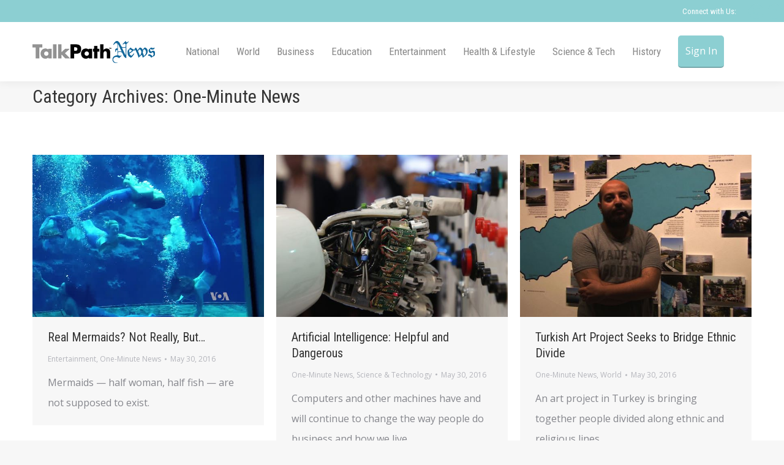

--- FILE ---
content_type: text/html; charset=UTF-8
request_url: https://talkpathnews.aphasia.com/category/one-minute-news/page/263/
body_size: 23692
content:

<!DOCTYPE html>
<!--[if !(IE 6) | !(IE 7) | !(IE 8)  ]><!-->
<html lang="en-US" class="no-js">
<!--<![endif]-->
<head>
	<meta charset="UTF-8" />
		<meta name="viewport" content="width=device-width, initial-scale=1, maximum-scale=1, user-scalable=0">
		<meta name="theme-color" content="#8ccfd2"/>	<link rel="profile" href="https://gmpg.org/xfn/11" />
	        <script type="text/javascript">
            if (/Android|webOS|iPhone|iPad|iPod|BlackBerry|IEMobile|Opera Mini/i.test(navigator.userAgent)) {
                var originalAddEventListener = EventTarget.prototype.addEventListener,
                    oldWidth = window.innerWidth;

                EventTarget.prototype.addEventListener = function (eventName, eventHandler, useCapture) {
                    if (eventName === "resize") {
                        originalAddEventListener.call(this, eventName, function (event) {
                            if (oldWidth === window.innerWidth) {
                                return;
                            }
                            oldWidth = window.innerWidth;
                            if (eventHandler.handleEvent) {
                                eventHandler.handleEvent.call(this, event);
                            }
                            else {
                                eventHandler.call(this, event);
                            };
                        }, useCapture);
                    }
                    else {
                        originalAddEventListener.call(this, eventName, eventHandler, useCapture);
                    };
                };
            };
        </script>
		<meta name='robots' content='noindex, nofollow' />

	<!-- This site is optimized with the Yoast SEO plugin v24.2 - https://yoast.com/wordpress/plugins/seo/ -->
	<title>One-Minute News Archives - Page 263 of 315 - TalkPath News</title>
	<meta property="og:locale" content="en_US" />
	<meta property="og:type" content="article" />
	<meta property="og:title" content="One-Minute News Archives - Page 263 of 315 - TalkPath News" />
	<meta property="og:url" content="https://talkpathnews.aphasia.com/category/one-minute-news/" />
	<meta property="og:site_name" content="TalkPath News" />
	<script type="application/ld+json" class="yoast-schema-graph">{"@context":"https://schema.org","@graph":[{"@type":"CollectionPage","@id":"https://talkpathnews.aphasia.com/category/one-minute-news/","url":"https://talkpathnews.aphasia.com/category/one-minute-news/page/263/","name":"One-Minute News Archives - Page 263 of 315 - TalkPath News","isPartOf":{"@id":"https://talkpathnews.aphasia.com/#website"},"primaryImageOfPage":{"@id":"https://talkpathnews.aphasia.com/category/one-minute-news/page/263/#primaryimage"},"image":{"@id":"https://talkpathnews.aphasia.com/category/one-minute-news/page/263/#primaryimage"},"thumbnailUrl":"https://talkpathnews.aphasia.com/wp-content/uploads/2016/05/merm_img.jpg","breadcrumb":{"@id":"https://talkpathnews.aphasia.com/category/one-minute-news/page/263/#breadcrumb"},"inLanguage":"en-US"},{"@type":"ImageObject","inLanguage":"en-US","@id":"https://talkpathnews.aphasia.com/category/one-minute-news/page/263/#primaryimage","url":"https://talkpathnews.aphasia.com/wp-content/uploads/2016/05/merm_img.jpg","contentUrl":"https://talkpathnews.aphasia.com/wp-content/uploads/2016/05/merm_img.jpg","width":570,"height":400},{"@type":"BreadcrumbList","@id":"https://talkpathnews.aphasia.com/category/one-minute-news/page/263/#breadcrumb","itemListElement":[{"@type":"ListItem","position":1,"name":"Home","item":"https://talkpathnews.aphasia.com/"},{"@type":"ListItem","position":2,"name":"One-Minute News"}]},{"@type":"WebSite","@id":"https://talkpathnews.aphasia.com/#website","url":"https://talkpathnews.aphasia.com/","name":"TalkPath News","description":"News delivered for You","potentialAction":[{"@type":"SearchAction","target":{"@type":"EntryPoint","urlTemplate":"https://talkpathnews.aphasia.com/?s={search_term_string}"},"query-input":{"@type":"PropertyValueSpecification","valueRequired":true,"valueName":"search_term_string"}}],"inLanguage":"en-US"}]}</script>
	<!-- / Yoast SEO plugin. -->


<link rel='dns-prefetch' href='//cdnjs.cloudflare.com' />
<link rel='dns-prefetch' href='//maps.googleapis.com' />
<link rel='dns-prefetch' href='//fonts.googleapis.com' />
<link rel="alternate" type="application/rss+xml" title="TalkPath News &raquo; Feed" href="https://talkpathnews.aphasia.com/feed/" />
<link rel="alternate" type="application/rss+xml" title="TalkPath News &raquo; Comments Feed" href="https://talkpathnews.aphasia.com/comments/feed/" />
<link rel="alternate" type="application/rss+xml" title="TalkPath News &raquo; One-Minute News Category Feed" href="https://talkpathnews.aphasia.com/category/one-minute-news/feed/" />
		<!-- This site uses the Google Analytics by MonsterInsights plugin v8.27.0 - Using Analytics tracking - https://www.monsterinsights.com/ -->
		<!-- Note: MonsterInsights is not currently configured on this site. The site owner needs to authenticate with Google Analytics in the MonsterInsights settings panel. -->
					<!-- No tracking code set -->
				<!-- / Google Analytics by MonsterInsights -->
		<script type="text/javascript">
/* <![CDATA[ */
window._wpemojiSettings = {"baseUrl":"https:\/\/s.w.org\/images\/core\/emoji\/15.0.3\/72x72\/","ext":".png","svgUrl":"https:\/\/s.w.org\/images\/core\/emoji\/15.0.3\/svg\/","svgExt":".svg","source":{"concatemoji":"https:\/\/talkpathnews.aphasia.com\/wp-includes\/js\/wp-emoji-release.min.js?ver=6.5.2"}};
/*! This file is auto-generated */
!function(i,n){var o,s,e;function c(e){try{var t={supportTests:e,timestamp:(new Date).valueOf()};sessionStorage.setItem(o,JSON.stringify(t))}catch(e){}}function p(e,t,n){e.clearRect(0,0,e.canvas.width,e.canvas.height),e.fillText(t,0,0);var t=new Uint32Array(e.getImageData(0,0,e.canvas.width,e.canvas.height).data),r=(e.clearRect(0,0,e.canvas.width,e.canvas.height),e.fillText(n,0,0),new Uint32Array(e.getImageData(0,0,e.canvas.width,e.canvas.height).data));return t.every(function(e,t){return e===r[t]})}function u(e,t,n){switch(t){case"flag":return n(e,"\ud83c\udff3\ufe0f\u200d\u26a7\ufe0f","\ud83c\udff3\ufe0f\u200b\u26a7\ufe0f")?!1:!n(e,"\ud83c\uddfa\ud83c\uddf3","\ud83c\uddfa\u200b\ud83c\uddf3")&&!n(e,"\ud83c\udff4\udb40\udc67\udb40\udc62\udb40\udc65\udb40\udc6e\udb40\udc67\udb40\udc7f","\ud83c\udff4\u200b\udb40\udc67\u200b\udb40\udc62\u200b\udb40\udc65\u200b\udb40\udc6e\u200b\udb40\udc67\u200b\udb40\udc7f");case"emoji":return!n(e,"\ud83d\udc26\u200d\u2b1b","\ud83d\udc26\u200b\u2b1b")}return!1}function f(e,t,n){var r="undefined"!=typeof WorkerGlobalScope&&self instanceof WorkerGlobalScope?new OffscreenCanvas(300,150):i.createElement("canvas"),a=r.getContext("2d",{willReadFrequently:!0}),o=(a.textBaseline="top",a.font="600 32px Arial",{});return e.forEach(function(e){o[e]=t(a,e,n)}),o}function t(e){var t=i.createElement("script");t.src=e,t.defer=!0,i.head.appendChild(t)}"undefined"!=typeof Promise&&(o="wpEmojiSettingsSupports",s=["flag","emoji"],n.supports={everything:!0,everythingExceptFlag:!0},e=new Promise(function(e){i.addEventListener("DOMContentLoaded",e,{once:!0})}),new Promise(function(t){var n=function(){try{var e=JSON.parse(sessionStorage.getItem(o));if("object"==typeof e&&"number"==typeof e.timestamp&&(new Date).valueOf()<e.timestamp+604800&&"object"==typeof e.supportTests)return e.supportTests}catch(e){}return null}();if(!n){if("undefined"!=typeof Worker&&"undefined"!=typeof OffscreenCanvas&&"undefined"!=typeof URL&&URL.createObjectURL&&"undefined"!=typeof Blob)try{var e="postMessage("+f.toString()+"("+[JSON.stringify(s),u.toString(),p.toString()].join(",")+"));",r=new Blob([e],{type:"text/javascript"}),a=new Worker(URL.createObjectURL(r),{name:"wpTestEmojiSupports"});return void(a.onmessage=function(e){c(n=e.data),a.terminate(),t(n)})}catch(e){}c(n=f(s,u,p))}t(n)}).then(function(e){for(var t in e)n.supports[t]=e[t],n.supports.everything=n.supports.everything&&n.supports[t],"flag"!==t&&(n.supports.everythingExceptFlag=n.supports.everythingExceptFlag&&n.supports[t]);n.supports.everythingExceptFlag=n.supports.everythingExceptFlag&&!n.supports.flag,n.DOMReady=!1,n.readyCallback=function(){n.DOMReady=!0}}).then(function(){return e}).then(function(){var e;n.supports.everything||(n.readyCallback(),(e=n.source||{}).concatemoji?t(e.concatemoji):e.wpemoji&&e.twemoji&&(t(e.twemoji),t(e.wpemoji)))}))}((window,document),window._wpemojiSettings);
/* ]]> */
</script>
<style id='wp-emoji-styles-inline-css' type='text/css'>

	img.wp-smiley, img.emoji {
		display: inline !important;
		border: none !important;
		box-shadow: none !important;
		height: 1em !important;
		width: 1em !important;
		margin: 0 0.07em !important;
		vertical-align: -0.1em !important;
		background: none !important;
		padding: 0 !important;
	}
</style>
<link rel='stylesheet' id='wp-block-library-css' href='https://talkpathnews.aphasia.com/wp-includes/css/dist/block-library/style.min.css?ver=6.5.2' type='text/css' media='all' />
<style id='wp-block-library-theme-inline-css' type='text/css'>
.wp-block-audio figcaption{color:#555;font-size:13px;text-align:center}.is-dark-theme .wp-block-audio figcaption{color:#ffffffa6}.wp-block-audio{margin:0 0 1em}.wp-block-code{border:1px solid #ccc;border-radius:4px;font-family:Menlo,Consolas,monaco,monospace;padding:.8em 1em}.wp-block-embed figcaption{color:#555;font-size:13px;text-align:center}.is-dark-theme .wp-block-embed figcaption{color:#ffffffa6}.wp-block-embed{margin:0 0 1em}.blocks-gallery-caption{color:#555;font-size:13px;text-align:center}.is-dark-theme .blocks-gallery-caption{color:#ffffffa6}.wp-block-image figcaption{color:#555;font-size:13px;text-align:center}.is-dark-theme .wp-block-image figcaption{color:#ffffffa6}.wp-block-image{margin:0 0 1em}.wp-block-pullquote{border-bottom:4px solid;border-top:4px solid;color:currentColor;margin-bottom:1.75em}.wp-block-pullquote cite,.wp-block-pullquote footer,.wp-block-pullquote__citation{color:currentColor;font-size:.8125em;font-style:normal;text-transform:uppercase}.wp-block-quote{border-left:.25em solid;margin:0 0 1.75em;padding-left:1em}.wp-block-quote cite,.wp-block-quote footer{color:currentColor;font-size:.8125em;font-style:normal;position:relative}.wp-block-quote.has-text-align-right{border-left:none;border-right:.25em solid;padding-left:0;padding-right:1em}.wp-block-quote.has-text-align-center{border:none;padding-left:0}.wp-block-quote.is-large,.wp-block-quote.is-style-large,.wp-block-quote.is-style-plain{border:none}.wp-block-search .wp-block-search__label{font-weight:700}.wp-block-search__button{border:1px solid #ccc;padding:.375em .625em}:where(.wp-block-group.has-background){padding:1.25em 2.375em}.wp-block-separator.has-css-opacity{opacity:.4}.wp-block-separator{border:none;border-bottom:2px solid;margin-left:auto;margin-right:auto}.wp-block-separator.has-alpha-channel-opacity{opacity:1}.wp-block-separator:not(.is-style-wide):not(.is-style-dots){width:100px}.wp-block-separator.has-background:not(.is-style-dots){border-bottom:none;height:1px}.wp-block-separator.has-background:not(.is-style-wide):not(.is-style-dots){height:2px}.wp-block-table{margin:0 0 1em}.wp-block-table td,.wp-block-table th{word-break:normal}.wp-block-table figcaption{color:#555;font-size:13px;text-align:center}.is-dark-theme .wp-block-table figcaption{color:#ffffffa6}.wp-block-video figcaption{color:#555;font-size:13px;text-align:center}.is-dark-theme .wp-block-video figcaption{color:#ffffffa6}.wp-block-video{margin:0 0 1em}.wp-block-template-part.has-background{margin-bottom:0;margin-top:0;padding:1.25em 2.375em}
</style>
<style id='classic-theme-styles-inline-css' type='text/css'>
/*! This file is auto-generated */
.wp-block-button__link{color:#fff;background-color:#32373c;border-radius:9999px;box-shadow:none;text-decoration:none;padding:calc(.667em + 2px) calc(1.333em + 2px);font-size:1.125em}.wp-block-file__button{background:#32373c;color:#fff;text-decoration:none}
</style>
<style id='global-styles-inline-css' type='text/css'>
body{--wp--preset--color--black: #000000;--wp--preset--color--cyan-bluish-gray: #abb8c3;--wp--preset--color--white: #FFF;--wp--preset--color--pale-pink: #f78da7;--wp--preset--color--vivid-red: #cf2e2e;--wp--preset--color--luminous-vivid-orange: #ff6900;--wp--preset--color--luminous-vivid-amber: #fcb900;--wp--preset--color--light-green-cyan: #7bdcb5;--wp--preset--color--vivid-green-cyan: #00d084;--wp--preset--color--pale-cyan-blue: #8ed1fc;--wp--preset--color--vivid-cyan-blue: #0693e3;--wp--preset--color--vivid-purple: #9b51e0;--wp--preset--color--accent: #8ccfd2;--wp--preset--color--dark-gray: #111;--wp--preset--color--light-gray: #767676;--wp--preset--gradient--vivid-cyan-blue-to-vivid-purple: linear-gradient(135deg,rgba(6,147,227,1) 0%,rgb(155,81,224) 100%);--wp--preset--gradient--light-green-cyan-to-vivid-green-cyan: linear-gradient(135deg,rgb(122,220,180) 0%,rgb(0,208,130) 100%);--wp--preset--gradient--luminous-vivid-amber-to-luminous-vivid-orange: linear-gradient(135deg,rgba(252,185,0,1) 0%,rgba(255,105,0,1) 100%);--wp--preset--gradient--luminous-vivid-orange-to-vivid-red: linear-gradient(135deg,rgba(255,105,0,1) 0%,rgb(207,46,46) 100%);--wp--preset--gradient--very-light-gray-to-cyan-bluish-gray: linear-gradient(135deg,rgb(238,238,238) 0%,rgb(169,184,195) 100%);--wp--preset--gradient--cool-to-warm-spectrum: linear-gradient(135deg,rgb(74,234,220) 0%,rgb(151,120,209) 20%,rgb(207,42,186) 40%,rgb(238,44,130) 60%,rgb(251,105,98) 80%,rgb(254,248,76) 100%);--wp--preset--gradient--blush-light-purple: linear-gradient(135deg,rgb(255,206,236) 0%,rgb(152,150,240) 100%);--wp--preset--gradient--blush-bordeaux: linear-gradient(135deg,rgb(254,205,165) 0%,rgb(254,45,45) 50%,rgb(107,0,62) 100%);--wp--preset--gradient--luminous-dusk: linear-gradient(135deg,rgb(255,203,112) 0%,rgb(199,81,192) 50%,rgb(65,88,208) 100%);--wp--preset--gradient--pale-ocean: linear-gradient(135deg,rgb(255,245,203) 0%,rgb(182,227,212) 50%,rgb(51,167,181) 100%);--wp--preset--gradient--electric-grass: linear-gradient(135deg,rgb(202,248,128) 0%,rgb(113,206,126) 100%);--wp--preset--gradient--midnight: linear-gradient(135deg,rgb(2,3,129) 0%,rgb(40,116,252) 100%);--wp--preset--font-size--small: 13px;--wp--preset--font-size--medium: 20px;--wp--preset--font-size--large: 36px;--wp--preset--font-size--x-large: 42px;--wp--preset--spacing--20: 0.44rem;--wp--preset--spacing--30: 0.67rem;--wp--preset--spacing--40: 1rem;--wp--preset--spacing--50: 1.5rem;--wp--preset--spacing--60: 2.25rem;--wp--preset--spacing--70: 3.38rem;--wp--preset--spacing--80: 5.06rem;--wp--preset--shadow--natural: 6px 6px 9px rgba(0, 0, 0, 0.2);--wp--preset--shadow--deep: 12px 12px 50px rgba(0, 0, 0, 0.4);--wp--preset--shadow--sharp: 6px 6px 0px rgba(0, 0, 0, 0.2);--wp--preset--shadow--outlined: 6px 6px 0px -3px rgba(255, 255, 255, 1), 6px 6px rgba(0, 0, 0, 1);--wp--preset--shadow--crisp: 6px 6px 0px rgba(0, 0, 0, 1);}:where(.is-layout-flex){gap: 0.5em;}:where(.is-layout-grid){gap: 0.5em;}body .is-layout-flow > .alignleft{float: left;margin-inline-start: 0;margin-inline-end: 2em;}body .is-layout-flow > .alignright{float: right;margin-inline-start: 2em;margin-inline-end: 0;}body .is-layout-flow > .aligncenter{margin-left: auto !important;margin-right: auto !important;}body .is-layout-constrained > .alignleft{float: left;margin-inline-start: 0;margin-inline-end: 2em;}body .is-layout-constrained > .alignright{float: right;margin-inline-start: 2em;margin-inline-end: 0;}body .is-layout-constrained > .aligncenter{margin-left: auto !important;margin-right: auto !important;}body .is-layout-constrained > :where(:not(.alignleft):not(.alignright):not(.alignfull)){max-width: var(--wp--style--global--content-size);margin-left: auto !important;margin-right: auto !important;}body .is-layout-constrained > .alignwide{max-width: var(--wp--style--global--wide-size);}body .is-layout-flex{display: flex;}body .is-layout-flex{flex-wrap: wrap;align-items: center;}body .is-layout-flex > *{margin: 0;}body .is-layout-grid{display: grid;}body .is-layout-grid > *{margin: 0;}:where(.wp-block-columns.is-layout-flex){gap: 2em;}:where(.wp-block-columns.is-layout-grid){gap: 2em;}:where(.wp-block-post-template.is-layout-flex){gap: 1.25em;}:where(.wp-block-post-template.is-layout-grid){gap: 1.25em;}.has-black-color{color: var(--wp--preset--color--black) !important;}.has-cyan-bluish-gray-color{color: var(--wp--preset--color--cyan-bluish-gray) !important;}.has-white-color{color: var(--wp--preset--color--white) !important;}.has-pale-pink-color{color: var(--wp--preset--color--pale-pink) !important;}.has-vivid-red-color{color: var(--wp--preset--color--vivid-red) !important;}.has-luminous-vivid-orange-color{color: var(--wp--preset--color--luminous-vivid-orange) !important;}.has-luminous-vivid-amber-color{color: var(--wp--preset--color--luminous-vivid-amber) !important;}.has-light-green-cyan-color{color: var(--wp--preset--color--light-green-cyan) !important;}.has-vivid-green-cyan-color{color: var(--wp--preset--color--vivid-green-cyan) !important;}.has-pale-cyan-blue-color{color: var(--wp--preset--color--pale-cyan-blue) !important;}.has-vivid-cyan-blue-color{color: var(--wp--preset--color--vivid-cyan-blue) !important;}.has-vivid-purple-color{color: var(--wp--preset--color--vivid-purple) !important;}.has-black-background-color{background-color: var(--wp--preset--color--black) !important;}.has-cyan-bluish-gray-background-color{background-color: var(--wp--preset--color--cyan-bluish-gray) !important;}.has-white-background-color{background-color: var(--wp--preset--color--white) !important;}.has-pale-pink-background-color{background-color: var(--wp--preset--color--pale-pink) !important;}.has-vivid-red-background-color{background-color: var(--wp--preset--color--vivid-red) !important;}.has-luminous-vivid-orange-background-color{background-color: var(--wp--preset--color--luminous-vivid-orange) !important;}.has-luminous-vivid-amber-background-color{background-color: var(--wp--preset--color--luminous-vivid-amber) !important;}.has-light-green-cyan-background-color{background-color: var(--wp--preset--color--light-green-cyan) !important;}.has-vivid-green-cyan-background-color{background-color: var(--wp--preset--color--vivid-green-cyan) !important;}.has-pale-cyan-blue-background-color{background-color: var(--wp--preset--color--pale-cyan-blue) !important;}.has-vivid-cyan-blue-background-color{background-color: var(--wp--preset--color--vivid-cyan-blue) !important;}.has-vivid-purple-background-color{background-color: var(--wp--preset--color--vivid-purple) !important;}.has-black-border-color{border-color: var(--wp--preset--color--black) !important;}.has-cyan-bluish-gray-border-color{border-color: var(--wp--preset--color--cyan-bluish-gray) !important;}.has-white-border-color{border-color: var(--wp--preset--color--white) !important;}.has-pale-pink-border-color{border-color: var(--wp--preset--color--pale-pink) !important;}.has-vivid-red-border-color{border-color: var(--wp--preset--color--vivid-red) !important;}.has-luminous-vivid-orange-border-color{border-color: var(--wp--preset--color--luminous-vivid-orange) !important;}.has-luminous-vivid-amber-border-color{border-color: var(--wp--preset--color--luminous-vivid-amber) !important;}.has-light-green-cyan-border-color{border-color: var(--wp--preset--color--light-green-cyan) !important;}.has-vivid-green-cyan-border-color{border-color: var(--wp--preset--color--vivid-green-cyan) !important;}.has-pale-cyan-blue-border-color{border-color: var(--wp--preset--color--pale-cyan-blue) !important;}.has-vivid-cyan-blue-border-color{border-color: var(--wp--preset--color--vivid-cyan-blue) !important;}.has-vivid-purple-border-color{border-color: var(--wp--preset--color--vivid-purple) !important;}.has-vivid-cyan-blue-to-vivid-purple-gradient-background{background: var(--wp--preset--gradient--vivid-cyan-blue-to-vivid-purple) !important;}.has-light-green-cyan-to-vivid-green-cyan-gradient-background{background: var(--wp--preset--gradient--light-green-cyan-to-vivid-green-cyan) !important;}.has-luminous-vivid-amber-to-luminous-vivid-orange-gradient-background{background: var(--wp--preset--gradient--luminous-vivid-amber-to-luminous-vivid-orange) !important;}.has-luminous-vivid-orange-to-vivid-red-gradient-background{background: var(--wp--preset--gradient--luminous-vivid-orange-to-vivid-red) !important;}.has-very-light-gray-to-cyan-bluish-gray-gradient-background{background: var(--wp--preset--gradient--very-light-gray-to-cyan-bluish-gray) !important;}.has-cool-to-warm-spectrum-gradient-background{background: var(--wp--preset--gradient--cool-to-warm-spectrum) !important;}.has-blush-light-purple-gradient-background{background: var(--wp--preset--gradient--blush-light-purple) !important;}.has-blush-bordeaux-gradient-background{background: var(--wp--preset--gradient--blush-bordeaux) !important;}.has-luminous-dusk-gradient-background{background: var(--wp--preset--gradient--luminous-dusk) !important;}.has-pale-ocean-gradient-background{background: var(--wp--preset--gradient--pale-ocean) !important;}.has-electric-grass-gradient-background{background: var(--wp--preset--gradient--electric-grass) !important;}.has-midnight-gradient-background{background: var(--wp--preset--gradient--midnight) !important;}.has-small-font-size{font-size: var(--wp--preset--font-size--small) !important;}.has-medium-font-size{font-size: var(--wp--preset--font-size--medium) !important;}.has-large-font-size{font-size: var(--wp--preset--font-size--large) !important;}.has-x-large-font-size{font-size: var(--wp--preset--font-size--x-large) !important;}
.wp-block-navigation a:where(:not(.wp-element-button)){color: inherit;}
:where(.wp-block-post-template.is-layout-flex){gap: 1.25em;}:where(.wp-block-post-template.is-layout-grid){gap: 1.25em;}
:where(.wp-block-columns.is-layout-flex){gap: 2em;}:where(.wp-block-columns.is-layout-grid){gap: 2em;}
.wp-block-pullquote{font-size: 1.5em;line-height: 1.6;}
</style>
<link rel='stylesheet' id='layerslider-css' href='https://talkpathnews.aphasia.com/wp-content/plugins/LayerSlider/static/css/layerslider.css?ver=5.6.2' type='text/css' media='all' />
<link rel='stylesheet' id='ls-google-fonts-css' href='https://fonts.googleapis.com/css?family=Lato:100,300,regular,700,900%7COpen+Sans:300%7CIndie+Flower:regular%7COswald:300,regular,700&#038;subset=latin%2Clatin-ext' type='text/css' media='all' />
<link rel='stylesheet' id='contact-form-7-css' href='https://talkpathnews.aphasia.com/wp-content/plugins/contact-form-7/includes/css/styles.css?ver=5.9.6' type='text/css' media='all' />
<link rel='stylesheet' id='go-pricing-styles-css' href='https://talkpathnews.aphasia.com/wp-content/plugins/go_pricing/assets/css/go_pricing_styles.css?ver=3.4' type='text/css' media='all' />
<link rel='stylesheet' id='tp_twitter_plugin_css-css' href='https://talkpathnews.aphasia.com/wp-content/plugins/recent-tweets-widget/tp_twitter_plugin.css?ver=1.0' type='text/css' media='screen' />
<link rel='stylesheet' id='sr7css-css' href='//talkpathnews.aphasia.com/wp-content/plugins/revslider/public/css/sr7.css?ver=6.7.24' type='text/css' media='all' />
<link rel='stylesheet' id='the7-Defaults-css' href='https://talkpathnews.aphasia.com/wp-content/uploads/smile_fonts/Defaults/Defaults.css?ver=6.5.2' type='text/css' media='all' />
<link rel='stylesheet' id='dt-web-fonts-css' href='https://fonts.googleapis.com/css?family=Roboto:400,600,700%7CRoboto+Condensed:400,600,700,700normal,normalnormal%7COpen+Sans:400,600,700,normalnormal' type='text/css' media='all' />
<link rel='stylesheet' id='dt-main-css' href='https://talkpathnews.aphasia.com/wp-content/themes/dt-the7/css/main.min.css?ver=10.10.0' type='text/css' media='all' />
<link rel='stylesheet' id='the7-font-css' href='https://talkpathnews.aphasia.com/wp-content/themes/dt-the7/fonts/icomoon-the7-font/icomoon-the7-font.min.css?ver=10.10.0' type='text/css' media='all' />
<link rel='stylesheet' id='the7-custom-scrollbar-css' href='https://talkpathnews.aphasia.com/wp-content/themes/dt-the7/lib/custom-scrollbar/custom-scrollbar.min.css?ver=10.10.0' type='text/css' media='all' />
<link rel='stylesheet' id='the7-wpbakery-css' href='https://talkpathnews.aphasia.com/wp-content/themes/dt-the7/css/wpbakery.min.css?ver=10.10.0' type='text/css' media='all' />
<link rel='stylesheet' id='the7-css-vars-css' href='https://talkpathnews.aphasia.com/wp-content/uploads/the7-css/css-vars.css?ver=fe9b25a96e30' type='text/css' media='all' />
<link rel='stylesheet' id='dt-custom-css' href='https://talkpathnews.aphasia.com/wp-content/uploads/the7-css/custom.css?ver=fe9b25a96e30' type='text/css' media='all' />
<link rel='stylesheet' id='dt-media-css' href='https://talkpathnews.aphasia.com/wp-content/uploads/the7-css/media.css?ver=fe9b25a96e30' type='text/css' media='all' />
<link rel='stylesheet' id='the7-mega-menu-css' href='https://talkpathnews.aphasia.com/wp-content/uploads/the7-css/mega-menu.css?ver=fe9b25a96e30' type='text/css' media='all' />
<link rel='stylesheet' id='style-css' href='https://talkpathnews.aphasia.com/wp-content/themes/dt-the7/style.css?ver=10.10.0' type='text/css' media='all' />
<link rel='stylesheet' id='ultimate-vc-addons-style-min-css' href='https://talkpathnews.aphasia.com/wp-content/plugins/Ultimate_VC_Addons/assets/min-css/ultimate.min.css?ver=3.19.24' type='text/css' media='all' />
<link rel='stylesheet' id='ultimate-vc-addons-icons-css' href='https://talkpathnews.aphasia.com/wp-content/plugins/Ultimate_VC_Addons/assets/css/icons.css?ver=3.19.24' type='text/css' media='all' />
<link rel='stylesheet' id='ultimate-vc-addons-vidcons-css' href='https://talkpathnews.aphasia.com/wp-content/plugins/Ultimate_VC_Addons/assets/fonts/vidcons.css?ver=3.19.24' type='text/css' media='all' />
<script type="text/javascript" src="https://talkpathnews.aphasia.com/wp-includes/js/jquery/jquery.min.js?ver=3.7.1" id="jquery-core-js"></script>
<script type="text/javascript" src="https://talkpathnews.aphasia.com/wp-includes/js/jquery/jquery-migrate.min.js?ver=3.4.1" id="jquery-migrate-js"></script>
<script type="text/javascript" src="https://talkpathnews.aphasia.com/wp-content/plugins/LayerSlider/static/js/greensock.js?ver=1.11.8" id="greensock-js"></script>
<script type="text/javascript" src="https://talkpathnews.aphasia.com/wp-content/plugins/LayerSlider/static/js/layerslider.kreaturamedia.jquery.js?ver=5.6.2" id="layerslider-js"></script>
<script type="text/javascript" src="https://talkpathnews.aphasia.com/wp-content/plugins/LayerSlider/static/js/layerslider.transitions.js?ver=5.6.2" id="layerslider-transitions-js"></script>
<script type="text/javascript" id="gw-tweenmax-js-before">
/* <![CDATA[ */
var oldGS=window.GreenSockGlobals,oldGSQueue=window._gsQueue,oldGSDefine=window._gsDefine;window._gsDefine=null;delete(window._gsDefine);var gwGS=window.GreenSockGlobals={};
/* ]]> */
</script>
<script type="text/javascript" src="https://cdnjs.cloudflare.com/ajax/libs/gsap/1.11.2/TweenMax.min.js" id="gw-tweenmax-js"></script>
<script type="text/javascript" id="gw-tweenmax-js-after">
/* <![CDATA[ */
try{window.GreenSockGlobals=null;window._gsQueue=null;window._gsDefine=null;delete(window.GreenSockGlobals);delete(window._gsQueue);delete(window._gsDefine);window.GreenSockGlobals=oldGS;window._gsQueue=oldGSQueue;window._gsDefine=oldGSDefine;}catch(e){}
/* ]]> */
</script>
<script type="text/javascript" src="//talkpathnews.aphasia.com/wp-content/plugins/revslider/public/js/libs/tptools.js?ver=6.7.24" id="tp-tools-js" async="async" data-wp-strategy="async"></script>
<script type="text/javascript" src="//talkpathnews.aphasia.com/wp-content/plugins/revslider/public/js/sr7.js?ver=6.7.24" id="sr7-js" async="async" data-wp-strategy="async"></script>
<script type="text/javascript" src="https://talkpathnews.aphasia.com/wp-content/plugins/simp-modal-window/js/smp-modal-min.js?ver=1.6" id="modal-js-js"></script>
<script type="text/javascript" id="dt-above-fold-js-extra">
/* <![CDATA[ */
var dtLocal = {"themeUrl":"https:\/\/talkpathnews.aphasia.com\/wp-content\/themes\/dt-the7","passText":"To view this protected post, enter the password below:","moreButtonText":{"loading":"Loading...","loadMore":"Load more"},"postID":"3296","ajaxurl":"https:\/\/talkpathnews.aphasia.com\/wp-admin\/admin-ajax.php","REST":{"baseUrl":"https:\/\/talkpathnews.aphasia.com\/wp-json\/the7\/v1","endpoints":{"sendMail":"\/send-mail"}},"contactMessages":{"required":"One or more fields have an error. Please check and try again.","terms":"Please accept the privacy policy.","fillTheCaptchaError":"Please, fill the captcha."},"captchaSiteKey":"","ajaxNonce":"3672bba85d","pageData":{"type":"archive","template":"archive","layout":"masonry"},"themeSettings":{"smoothScroll":"off","lazyLoading":false,"accentColor":{"mode":"solid","color":"#8ccfd2"},"desktopHeader":{"height":50},"ToggleCaptionEnabled":"disabled","ToggleCaption":"Navigation","floatingHeader":{"showAfter":150,"showMenu":false,"height":60,"logo":{"showLogo":true,"html":"<img class=\" preload-me\" src=\"https:\/\/talkpathnews.aphasia.com\/wp-content\/uploads\/2015\/04\/TalkPath-News-Logo-type-200x36.png\" srcset=\"https:\/\/talkpathnews.aphasia.com\/wp-content\/uploads\/2015\/04\/TalkPath-News-Logo-type-200x36.png 200w, https:\/\/talkpathnews.aphasia.com\/wp-content\/uploads\/2015\/04\/TalkPath-News-Logo-type-300x54.png 300w\" width=\"200\" height=\"36\"   sizes=\"200px\" alt=\"TalkPath News\" \/>","url":"https:\/\/talkpathnews.aphasia.com\/"}},"topLine":{"floatingTopLine":{"logo":{"showLogo":false,"html":""}}},"mobileHeader":{"firstSwitchPoint":1025,"secondSwitchPoint":0,"firstSwitchPointHeight":60,"secondSwitchPointHeight":60,"mobileToggleCaptionEnabled":"disabled","mobileToggleCaption":"Menu"},"stickyMobileHeaderFirstSwitch":{"logo":{"html":"<img class=\" preload-me\" src=\"https:\/\/talkpathnews.aphasia.com\/wp-content\/uploads\/2015\/06\/TalkPath-News-Logo-Stacked-92x36.png\" srcset=\"https:\/\/talkpathnews.aphasia.com\/wp-content\/uploads\/2015\/06\/TalkPath-News-Logo-Stacked-92x36.png 92w, https:\/\/talkpathnews.aphasia.com\/wp-content\/uploads\/2015\/06\/TalkPath-News-Logo-Stacked-138x54.png 138w\" width=\"92\" height=\"36\"   sizes=\"92px\" alt=\"TalkPath News\" \/>"}},"stickyMobileHeaderSecondSwitch":{"logo":{"html":"<img class=\" preload-me\" src=\"https:\/\/talkpathnews.aphasia.com\/wp-content\/uploads\/2015\/06\/TalkPath-News-Logo-Stacked-92x36.png\" srcset=\"https:\/\/talkpathnews.aphasia.com\/wp-content\/uploads\/2015\/06\/TalkPath-News-Logo-Stacked-92x36.png 92w, https:\/\/talkpathnews.aphasia.com\/wp-content\/uploads\/2015\/06\/TalkPath-News-Logo-Stacked-138x54.png 138w\" width=\"92\" height=\"36\"   sizes=\"92px\" alt=\"TalkPath News\" \/>"}},"content":{"textColor":"#85868c","headerColor":"#333333"},"sidebar":{"switchPoint":992},"boxedWidth":"1300px","stripes":{"stripe1":{"textColor":"#787d85","headerColor":"#3b3f4a"},"stripe2":{"textColor":"#8b9199","headerColor":"#ffffff"},"stripe3":{"textColor":"#ffffff","headerColor":"#ffffff"}}},"VCMobileScreenWidth":"768"};
var dtShare = {"shareButtonText":{"facebook":"Share on Facebook","twitter":"Tweet","pinterest":"Pin it","linkedin":"Share on Linkedin","whatsapp":"Share on Whatsapp"},"overlayOpacity":"79"};
/* ]]> */
</script>
<script type="text/javascript" src="https://talkpathnews.aphasia.com/wp-content/themes/dt-the7/js/above-the-fold.min.js?ver=10.10.0" id="dt-above-fold-js"></script>
<script type="text/javascript" src="https://talkpathnews.aphasia.com/wp-content/plugins/Ultimate_VC_Addons/assets/min-js/modernizr-custom.min.js?ver=3.19.24" id="ultimate-vc-addons-modernizr-js"></script>
<script type="text/javascript" src="https://maps.googleapis.com/maps/api/js" id="ultimate-vc-addons-googleapis-js"></script>
<script type="text/javascript" src="https://talkpathnews.aphasia.com/wp-includes/js/jquery/ui/core.min.js?ver=1.13.2" id="jquery-ui-core-js"></script>
<script type="text/javascript" src="https://talkpathnews.aphasia.com/wp-content/plugins/Ultimate_VC_Addons/assets/min-js/ultimate.min.js?ver=3.19.24" id="ultimate-vc-addons-script-js"></script>
<script type="text/javascript" src="https://talkpathnews.aphasia.com/wp-content/plugins/Ultimate_VC_Addons/assets/min-js/modal-all.min.js?ver=3.19.24" id="ultimate-vc-addons-modal-all-js"></script>
<script type="text/javascript" src="https://talkpathnews.aphasia.com/wp-content/plugins/Ultimate_VC_Addons/assets/min-js/jparallax.min.js?ver=3.19.24" id="ultimate-vc-addons-jquery.shake-js"></script>
<script type="text/javascript" src="https://talkpathnews.aphasia.com/wp-content/plugins/Ultimate_VC_Addons/assets/min-js/vhparallax.min.js?ver=3.19.24" id="ultimate-vc-addons-jquery.vhparallax-js"></script>
<script type="text/javascript" src="https://talkpathnews.aphasia.com/wp-content/plugins/Ultimate_VC_Addons/assets/min-js/ultimate_bg.min.js?ver=3.19.24" id="ultimate-vc-addons-row-bg-js"></script>
<script type="text/javascript" src="https://talkpathnews.aphasia.com/wp-content/plugins/Ultimate_VC_Addons/assets/min-js/mb-YTPlayer.min.js?ver=3.19.24" id="ultimate-vc-addons-jquery.ytplayer-js"></script>
<script></script><link rel="https://api.w.org/" href="https://talkpathnews.aphasia.com/wp-json/" /><link rel="alternate" type="application/json" href="https://talkpathnews.aphasia.com/wp-json/wp/v2/categories/19" /><link rel="EditURI" type="application/rsd+xml" title="RSD" href="https://talkpathnews.aphasia.com/xmlrpc.php?rsd" />
<meta name="generator" content="WordPress 6.5.2" />
<script type="text/javascript">
	window._se_plugin_version = '8.1.9';
</script>
<script type="text/javascript"><!-- start Mixpanel-->
(function(e,b){if(!b.__SV){var a,f,i,g;window.mixpanel=b;b._i=[];b.init=function(a,e,d){function f(b,h){var a=h.split(".");2==a.length&&(b=b[a[0]],h=a[1]);b[h]=function(){b.push([h].concat(Array.prototype.slice.call(arguments,0)))}}var c=b;"undefined"!==typeof d?c=b[d]=[]:d="mixpanel";c.people=c.people||[];c.toString=function(b){var a="mixpanel";"mixpanel"!==d&&(a+="."+d);b||(a+=" (stub)");return a};c.people.toString=function(){return c.toString(1)+".people (stub)"};i="disable track track_pageview track_links track_forms register register_once alias unregister identify name_tag set_config people.set people.set_once people.increment people.append people.track_charge people.clear_charges people.delete_user".split(" ");
for(g=0;g<i.length;g++)f(c,i[g]);b._i.push([a,e,d])};b.__SV=1.2;a=e.createElement("script");a.type="text/javascript";a.async=!0;a.src=("https:"===e.location.protocol?"https:":"http:")+'//cdn.mxpnl.com/libs/mixpanel-2.2.min.js';f=e.getElementsByTagName("script")[0];f.parentNode.insertBefore(a,f)}})(document,window.mixpanel||[]);
<!-- end Mixpanel -->
mixpanel.init("27a7a6d932821a8f8c5f943d80a0e1d0");
var currentURL = window.location.protocol + "//" + window.location.host + window.location.pathname;
var pageTitle = document.title;
mixpanel.register({ "Current URL": currentURL,"Page Title": pageTitle });
</script><meta name="generator" content="Powered by WPBakery Page Builder - drag and drop page builder for WordPress."/>
<link rel="preconnect" href="https://fonts.googleapis.com">
<link rel="preconnect" href="https://fonts.gstatic.com/" crossorigin>
<meta name="generator" content="Powered by Slider Revolution 6.7.24 - responsive, Mobile-Friendly Slider Plugin for WordPress with comfortable drag and drop interface." />
<link rel="icon" href="https://talkpathnews.aphasia.com/wp-content/uploads/2015/04/News-Favicon-16.png" type="image/png" sizes="16x16"/><link rel="icon" href="https://talkpathnews.aphasia.com/wp-content/uploads/2015/04/News-Favicon-32.png" type="image/png" sizes="32x32"/><link rel="apple-touch-icon" href="https://talkpathnews.aphasia.com/wp-content/uploads/2015/04/TPN60x60.png"><link rel="apple-touch-icon" sizes="76x76" href="https://talkpathnews.aphasia.com/wp-content/uploads/2015/04/TPN76x76.png"><link rel="apple-touch-icon" sizes="120x120" href="https://talkpathnews.aphasia.com/wp-content/uploads/2015/04/TPN120x120.png"><link rel="apple-touch-icon" sizes="152x152" href="https://talkpathnews.aphasia.com/wp-content/uploads/2015/04/TPN152x152.png"><style type="text/css">.smp-overlay {width:100%; height:100%; position:fixed; top:0; left:0; text-align:center; z-index:9998; display:none;} .smp-overlay * {box-sizing:border-box; -moz-box-sizing:border-box; -webkit-box-sizing:border-box;} .smp-modal {display:inline-block; margin:1em; position:relative; text-align:left; vertical-align:middle; opacity:0; z-index:9999; cursor:auto;} .smp-close {height:24px; width:24px; position:absolute; cursor:pointer;} .smp-counter {position:absolute; font-size:10px;} .smp-modal iframe {border:none;} .simp-scaleUp, .simp-scaleDown {transition:all .5s ease; -moz-transition:all .5s ease; -webkit-transition:all .5s ease; -ms-transition:all .5s ease;} .simp-scaleUp {transform:scale(.1); -moz-transform:scale(.1); -webkit-transform:scale(.1); -ms-transform:scale(.1);} .simp-scaleDown {transform:scale(2);  -moz-transform:scale(2); -webkit-transform:scale(2); -ms-transform:scale(2);} .simp-noScale {transform:scale(1); -moz-transform:scale(1); -webkit-transform:scale(1); -ms-transform:scale(1);}</style>
<script>
	window._tpt			??= {};
	window.SR7			??= {};
	_tpt.R				??= {};
	_tpt.R.fonts		??= {};
	_tpt.R.fonts.customFonts??= {};
	SR7.devMode			=  false;
	SR7.F 				??= {};
	SR7.G				??= {};
	SR7.LIB				??= {};
	SR7.E				??= {};
	SR7.E.gAddons		??= {};
	SR7.E.php 			??= {};
	SR7.E.nonce			= '86eaedf80f';
	SR7.E.ajaxurl		= 'https://talkpathnews.aphasia.com/wp-admin/admin-ajax.php';
	SR7.E.resturl		= 'https://talkpathnews.aphasia.com/wp-json/';
	SR7.E.slug_path		= 'revslider/revslider.php';
	SR7.E.slug			= 'revslider';
	SR7.E.plugin_url	= 'https://talkpathnews.aphasia.com/wp-content/plugins/revslider/';
	SR7.E.wp_plugin_url = 'https://talkpathnews.aphasia.com/wp-content/plugins/';
	SR7.E.revision		= '6.7.24';
	SR7.E.fontBaseUrl	= '';
	SR7.G.breakPoints 	= [1240,1024,778,480];
	SR7.E.modules 		= ['module','page','slide','layer','draw','animate','srtools','canvas','defaults','carousel','navigation','media','modifiers','migration'];
	SR7.E.libs 			= ['WEBGL'];
	SR7.E.css 			= ['csslp','cssbtns','cssfilters','cssnav','cssmedia'];
	SR7.E.resources		= {};
	SR7.JSON			??= {};
/*! Slider Revolution 7.0 - Page Processor */
!function(){"use strict";window.SR7??={},window._tpt??={},SR7.version="Slider Revolution 6.7.16",_tpt.getWinDim=function(t){_tpt.screenHeightWithUrlBar??=window.innerHeight;let e=SR7.F?.modal?.visible&&SR7.M[SR7.F.module.getIdByAlias(SR7.F.modal.requested)];_tpt.scrollBar=window.innerWidth!==document.documentElement.clientWidth||e&&window.innerWidth!==e.c.module.clientWidth,_tpt.winW=window.innerWidth-(_tpt.scrollBar||"prepare"==t?_tpt.scrollBarW??_tpt.mesureScrollBar():0),_tpt.winH=window.innerHeight,_tpt.winWAll=document.documentElement.clientWidth},_tpt.getResponsiveLevel=function(t,e){SR7.M[e];return _tpt.closestGE(t,_tpt.winWAll)},_tpt.mesureScrollBar=function(){let t=document.createElement("div");return t.className="RSscrollbar-measure",t.style.width="100px",t.style.height="100px",t.style.overflow="scroll",t.style.position="absolute",t.style.top="-9999px",document.body.appendChild(t),_tpt.scrollBarW=t.offsetWidth-t.clientWidth,document.body.removeChild(t),_tpt.scrollBarW},_tpt.loadCSS=async function(t,e,s){return s?_tpt.R.fonts.required[e].status=1:(_tpt.R[e]??={},_tpt.R[e].status=1),new Promise(((n,i)=>{if(_tpt.isStylesheetLoaded(t))s?_tpt.R.fonts.required[e].status=2:_tpt.R[e].status=2,n();else{const o=document.createElement("link");o.rel="stylesheet";let l="text",r="css";o["type"]=l+"/"+r,o.href=t,o.onload=()=>{s?_tpt.R.fonts.required[e].status=2:_tpt.R[e].status=2,n()},o.onerror=()=>{s?_tpt.R.fonts.required[e].status=3:_tpt.R[e].status=3,i(new Error(`Failed to load CSS: ${t}`))},document.head.appendChild(o)}}))},_tpt.addContainer=function(t){const{tag:e="div",id:s,class:n,datas:i,textContent:o,iHTML:l}=t,r=document.createElement(e);if(s&&""!==s&&(r.id=s),n&&""!==n&&(r.className=n),i)for(const[t,e]of Object.entries(i))"style"==t?r.style.cssText=e:r.setAttribute(`data-${t}`,e);return o&&(r.textContent=o),l&&(r.innerHTML=l),r},_tpt.collector=function(){return{fragment:new DocumentFragment,add(t){var e=_tpt.addContainer(t);return this.fragment.appendChild(e),e},append(t){t.appendChild(this.fragment)}}},_tpt.isStylesheetLoaded=function(t){let e=t.split("?")[0];return Array.from(document.querySelectorAll('link[rel="stylesheet"], link[rel="preload"]')).some((t=>t.href.split("?")[0]===e))},_tpt.preloader={requests:new Map,preloaderTemplates:new Map,show:function(t,e){if(!e||!t)return;const{type:s,color:n}=e;if(s<0||"off"==s)return;const i=`preloader_${s}`;let o=this.preloaderTemplates.get(i);o||(o=this.build(s,n),this.preloaderTemplates.set(i,o)),this.requests.has(t)||this.requests.set(t,{count:0});const l=this.requests.get(t);clearTimeout(l.timer),l.count++,1===l.count&&(l.timer=setTimeout((()=>{l.preloaderClone=o.cloneNode(!0),l.anim&&l.anim.kill(),void 0!==_tpt.gsap?l.anim=_tpt.gsap.fromTo(l.preloaderClone,1,{opacity:0},{opacity:1}):l.preloaderClone.classList.add("sr7-fade-in"),t.appendChild(l.preloaderClone)}),150))},hide:function(t){if(!this.requests.has(t))return;const e=this.requests.get(t);e.count--,e.count<0&&(e.count=0),e.anim&&e.anim.kill(),0===e.count&&(clearTimeout(e.timer),e.preloaderClone&&(e.preloaderClone.classList.remove("sr7-fade-in"),e.anim=_tpt.gsap.to(e.preloaderClone,.3,{opacity:0,onComplete:function(){e.preloaderClone.remove()}})))},state:function(t){if(!this.requests.has(t))return!1;return this.requests.get(t).count>0},build:(t,e="#ffffff",s="")=>{if(t<0||"off"===t)return null;const n=parseInt(t);if(t="prlt"+n,isNaN(n))return null;if(_tpt.loadCSS(SR7.E.plugin_url+"public/css/preloaders/t"+n+".css","preloader_"+t),isNaN(n)||n<6){const i=`background-color:${e}`,o=1===n||2==n?i:"",l=3===n||4==n?i:"",r=_tpt.collector();["dot1","dot2","bounce1","bounce2","bounce3"].forEach((t=>r.add({tag:"div",class:t,datas:{style:l}})));const d=_tpt.addContainer({tag:"sr7-prl",class:`${t} ${s}`,datas:{style:o}});return r.append(d),d}{let i={};if(7===n){let t;e.startsWith("#")?(t=e.replace("#",""),t=`rgba(${parseInt(t.substring(0,2),16)}, ${parseInt(t.substring(2,4),16)}, ${parseInt(t.substring(4,6),16)}, `):e.startsWith("rgb")&&(t=e.slice(e.indexOf("(")+1,e.lastIndexOf(")")).split(",").map((t=>t.trim())),t=`rgba(${t[0]}, ${t[1]}, ${t[2]}, `),t&&(i.style=`border-top-color: ${t}0.65); border-bottom-color: ${t}0.15); border-left-color: ${t}0.65); border-right-color: ${t}0.15)`)}else 12===n&&(i.style=`background:${e}`);const o=[10,0,4,2,5,9,0,4,4,2][n-6],l=_tpt.collector(),r=l.add({tag:"div",class:"sr7-prl-inner",datas:i});Array.from({length:o}).forEach((()=>r.appendChild(l.add({tag:"span",datas:{style:`background:${e}`}}))));const d=_tpt.addContainer({tag:"sr7-prl",class:`${t} ${s}`});return l.append(d),d}}},SR7.preLoader={show:(t,e)=>{"off"!==(SR7.M[t]?.settings?.pLoader?.type??"off")&&_tpt.preloader.show(e||SR7.M[t].c.module,SR7.M[t]?.settings?.pLoader??{color:"#fff",type:10})},hide:(t,e)=>{"off"!==(SR7.M[t]?.settings?.pLoader?.type??"off")&&_tpt.preloader.hide(e||SR7.M[t].c.module)},state:(t,e)=>_tpt.preloader.state(e||SR7.M[t].c.module)},_tpt.prepareModuleHeight=function(t){window.SR7.M??={},window.SR7.M[t.id]??={},"ignore"==t.googleFont&&(SR7.E.ignoreGoogleFont=!0);let e=window.SR7.M[t.id];if(null==_tpt.scrollBarW&&_tpt.mesureScrollBar(),e.c??={},e.states??={},e.settings??={},e.settings.size??={},t.fixed&&(e.settings.fixed=!0),e.c.module=document.getElementById(t.id),e.c.adjuster=e.c.module.getElementsByTagName("sr7-adjuster")[0],e.c.content=e.c.module.getElementsByTagName("sr7-content")[0],"carousel"==t.type&&(e.c.carousel=e.c.content.getElementsByTagName("sr7-carousel")[0]),null==e.c.module||null==e.c.module)return;t.plType&&t.plColor&&(e.settings.pLoader={type:t.plType,color:t.plColor}),void 0===t.plType||"off"===t.plType||SR7.preLoader.state(t.id)&&SR7.preLoader.state(t.id,e.c.module)||SR7.preLoader.show(t.id,e.c.module),_tpt.winW||_tpt.getWinDim("prepare"),_tpt.getWinDim();let s=""+e.c.module.dataset?.modal;"modal"==s||"true"==s||"undefined"!==s&&"false"!==s||(e.settings.size.fullWidth=t.size.fullWidth,e.LEV??=_tpt.getResponsiveLevel(window.SR7.G.breakPoints,t.id),t.vpt=_tpt.fillArray(t.vpt,5),e.settings.vPort=t.vpt[e.LEV],void 0!==t.el&&"720"==t.el[4]&&t.gh[4]!==t.el[4]&&"960"==t.el[3]&&t.gh[3]!==t.el[3]&&"768"==t.el[2]&&t.gh[2]!==t.el[2]&&delete t.el,e.settings.size.height=null==t.el||null==t.el[e.LEV]||0==t.el[e.LEV]||"auto"==t.el[e.LEV]?_tpt.fillArray(t.gh,5,-1):_tpt.fillArray(t.el,5,-1),e.settings.size.width=_tpt.fillArray(t.gw,5,-1),e.settings.size.minHeight=_tpt.fillArray(t.mh??[0],5,-1),e.cacheSize={fullWidth:e.settings.size?.fullWidth,fullHeight:e.settings.size?.fullHeight},void 0!==t.off&&(t.off?.t&&(e.settings.size.m??={})&&(e.settings.size.m.t=t.off.t),t.off?.b&&(e.settings.size.m??={})&&(e.settings.size.m.b=t.off.b),t.off?.l&&(e.settings.size.p??={})&&(e.settings.size.p.l=t.off.l),t.off?.r&&(e.settings.size.p??={})&&(e.settings.size.p.r=t.off.r),e.offsetPrepared=!0),_tpt.updatePMHeight(t.id,t,!0))},_tpt.updatePMHeight=(t,e,s)=>{let n=SR7.M[t];var i=n.settings.size.fullWidth?_tpt.winW:n.c.module.parentNode.offsetWidth;i=0===i||isNaN(i)?_tpt.winW:i;let o=n.settings.size.width[n.LEV]||n.settings.size.width[n.LEV++]||n.settings.size.width[n.LEV--]||i,l=n.settings.size.height[n.LEV]||n.settings.size.height[n.LEV++]||n.settings.size.height[n.LEV--]||0,r=n.settings.size.minHeight[n.LEV]||n.settings.size.minHeight[n.LEV++]||n.settings.size.minHeight[n.LEV--]||0;if(l="auto"==l?0:l,l=parseInt(l),"carousel"!==e.type&&(i-=parseInt(e.onw??0)||0),n.MP=!n.settings.size.fullWidth&&i<o||_tpt.winW<o?Math.min(1,i/o):1,e.size.fullScreen||e.size.fullHeight){let t=parseInt(e.fho)||0,s=(""+e.fho).indexOf("%")>-1;e.newh=_tpt.winH-(s?_tpt.winH*t/100:t)}else e.newh=n.MP*Math.max(l,r);if(e.newh+=(parseInt(e.onh??0)||0)+(parseInt(e.carousel?.pt)||0)+(parseInt(e.carousel?.pb)||0),void 0!==e.slideduration&&(e.newh=Math.max(e.newh,parseInt(e.slideduration)/3)),e.shdw&&_tpt.buildShadow(e.id,e),n.c.adjuster.style.height=e.newh+"px",n.c.module.style.height=e.newh+"px",n.c.content.style.height=e.newh+"px",n.states.heightPrepared=!0,n.dims??={},n.dims.moduleRect=n.c.module.getBoundingClientRect(),n.c.content.style.left="-"+n.dims.moduleRect.left+"px",!n.settings.size.fullWidth)return s&&requestAnimationFrame((()=>{i!==n.c.module.parentNode.offsetWidth&&_tpt.updatePMHeight(e.id,e)})),void _tpt.bgStyle(e.id,e,window.innerWidth==_tpt.winW,!0);_tpt.bgStyle(e.id,e,window.innerWidth==_tpt.winW,!0),requestAnimationFrame((function(){s&&requestAnimationFrame((()=>{i!==n.c.module.parentNode.offsetWidth&&_tpt.updatePMHeight(e.id,e)}))})),n.earlyResizerFunction||(n.earlyResizerFunction=function(){requestAnimationFrame((function(){_tpt.getWinDim(),_tpt.moduleDefaults(e.id,e),_tpt.updateSlideBg(t,!0)}))},window.addEventListener("resize",n.earlyResizerFunction))},_tpt.buildShadow=function(t,e){let s=SR7.M[t];null==s.c.shadow&&(s.c.shadow=document.createElement("sr7-module-shadow"),s.c.shadow.classList.add("sr7-shdw-"+e.shdw),s.c.content.appendChild(s.c.shadow))},_tpt.bgStyle=async(t,e,s,n,i)=>{const o=SR7.M[t];if((e=e??o.settings).fixed&&!o.c.module.classList.contains("sr7-top-fixed")&&(o.c.module.classList.add("sr7-top-fixed"),o.c.module.style.position="fixed",o.c.module.style.width="100%",o.c.module.style.top="0px",o.c.module.style.left="0px",o.c.module.style.pointerEvents="none",o.c.module.style.zIndex=5e3,o.c.content.style.pointerEvents="none"),null==o.c.bgcanvas){let t=document.createElement("sr7-module-bg"),l=!1;if("string"==typeof e?.bg?.color&&e?.bg?.color.includes("{"))if(_tpt.gradient&&_tpt.gsap)e.bg.color=_tpt.gradient.convert(e.bg.color);else try{let t=JSON.parse(e.bg.color);(t?.orig||t?.string)&&(e.bg.color=JSON.parse(e.bg.color))}catch(t){return}let r="string"==typeof e?.bg?.color?e?.bg?.color||"transparent":e?.bg?.color?.string??e?.bg?.color?.orig??e?.bg?.color?.color??"transparent";if(t.style["background"+(String(r).includes("grad")?"":"Color")]=r,("transparent"!==r||i)&&(l=!0),o.offsetPrepared&&(t.style.visibility="hidden"),e?.bg?.image?.src&&(t.style.backgroundImage=`url(${e?.bg?.image.src})`,t.style.backgroundSize=""==(e.bg.image?.size??"")?"cover":e.bg.image.size,t.style.backgroundPosition=e.bg.image.position,t.style.backgroundRepeat=""==e.bg.image.repeat||null==e.bg.image.repeat?"no-repeat":e.bg.image.repeat,l=!0),!l)return;o.c.bgcanvas=t,e.size.fullWidth?t.style.width=_tpt.winW-(s&&_tpt.winH<document.body.offsetHeight?_tpt.scrollBarW:0)+"px":n&&(t.style.width=o.c.module.offsetWidth+"px"),e.sbt?.use?o.c.content.appendChild(o.c.bgcanvas):o.c.module.appendChild(o.c.bgcanvas)}o.c.bgcanvas.style.height=void 0!==e.newh?e.newh+"px":("carousel"==e.type?o.dims.module.h:o.dims.content.h)+"px",o.c.bgcanvas.style.left=!s&&e.sbt?.use||o.c.bgcanvas.closest("SR7-CONTENT")?"0px":"-"+(o?.dims?.moduleRect?.left??0)+"px"},_tpt.updateSlideBg=function(t,e){const s=SR7.M[t];let n=s.settings;s?.c?.bgcanvas&&(n.size.fullWidth?s.c.bgcanvas.style.width=_tpt.winW-(e&&_tpt.winH<document.body.offsetHeight?_tpt.scrollBarW:0)+"px":preparing&&(s.c.bgcanvas.style.width=s.c.module.offsetWidth+"px"))},_tpt.moduleDefaults=(t,e)=>{let s=SR7.M[t];null!=s&&null!=s.c&&null!=s.c.module&&(s.dims??={},s.dims.moduleRect=s.c.module.getBoundingClientRect(),s.c.content.style.left="-"+s.dims.moduleRect.left+"px",s.c.content.style.width=_tpt.winW-_tpt.scrollBarW+"px","carousel"==e.type&&(s.c.module.style.overflow="visible"),_tpt.bgStyle(t,e,window.innerWidth==_tpt.winW))},_tpt.getOffset=t=>{var e=t.getBoundingClientRect(),s=window.pageXOffset||document.documentElement.scrollLeft,n=window.pageYOffset||document.documentElement.scrollTop;return{top:e.top+n,left:e.left+s}},_tpt.fillArray=function(t,e){let s,n;t=Array.isArray(t)?t:[t];let i=Array(e),o=t.length;for(n=0;n<t.length;n++)i[n+(e-o)]=t[n],null==s&&"#"!==t[n]&&(s=t[n]);for(let t=0;t<e;t++)void 0!==i[t]&&"#"!=i[t]||(i[t]=s),s=i[t];return i},_tpt.closestGE=function(t,e){let s=Number.MAX_VALUE,n=-1;for(let i=0;i<t.length;i++)t[i]-1>=e&&t[i]-1-e<s&&(s=t[i]-1-e,n=i);return++n}}();</script>
<noscript><style> .wpb_animate_when_almost_visible { opacity: 1; }</style></noscript><style id='the7-custom-inline-css' type='text/css'>
a {
	text-decoration: none;
}

a:hover {
	color: #8ccfd2;
	text-decoration: underline;
}

div {
	-webkit-touch-callout: none;
	-webkit-user-select: none;
	-khtml-user-select: none;
	-moz-user-select: none;
	-ms-user-select: none;
	user-select: none;
}

.form-allowed-tags {
	margin-bottom: 20px;
	display: none;
}

.single .fancy-comments-title.title-left, .single .fancy-comments-form.title-left, .single .fancy-author-title.title-left {
	color: #3a3a3a;
	font-size: 20px;
	background-image: url("data:image/svg+xml,%3Csvg%20version=%221.1%22%20xmlns=%22http://www.w3.org/2000/svg%22%20xmlns:xlink=%22http://www.w3.org/1999/xlink%22%20x=%220px%22%20y=%220px%22%20width=%2225px%22%20height=%2225px%22%20viewBox=%220%200%2016%2016%22%20enable-background=%22new%200%200%2016%2016%22%20xml:space=%22preserve%22%3E%3Cpath%20fill=%22rgba(58,58,58,1)%22%20d=%22M10.021,9.959L9.333,7.5L4.555,2.756L2.756,4.555L7.271,9.25L10.021,9.959z%20M0.373,0.373c-0.497,0.497-0.497,1.302,0,1.799l1.324,1.324l1.799-1.799L2.172,0.373C1.675-0.124,0.87-0.124,0.373,0.373z%20M14,2H6.911L8,3.125l5.854,0.021l0.041,10.729H3.125L3.146,8L2,6.911V14c0,0.553,0.448,1,1,1h11c0.553,0,1-0.447,1-1V3C15,2.448,14.553,2,14,2z%22/%3E%3C/svg%3E");
	padding-left: 30px;
}

.separator-holder {
	border-color: #3a3a3a;
}

.comment-form-url {
	display: none;
}

a.comment-link {
	display: none;
}

a.author.vcard {
	display: none;
}

.comment-notes, .text-small {
	color: #3a3a3a !important;
}

.logged-in-as, .text-small {
	color: #3a3a3a !important;
}

#commentform textarea, .contact-form textarea {
	background-color: #ededed !important;
}

.comment-form .form-fields>span input {
	background-color: #ededed !important;
}

.sign-in-out-btn {
	background-color: #8ccfd2;
	color: #fff !important;
	border-radius: 5px;
	margin-right: 0px;
	width: 75px;
	padding: 9px 0px 9px 0px;
	text-align: center;
	border-bottom: 2px solid #76a8ab;
	position: relative;
	-webkit-transition: none !important;
	-moz-transition: none !important;
	transition: none !important;
	text-decoration: none !important;
}

.sign-in-out-btn:hover {
	border-bottom: 1px solid #76a8ab;
	top: 1px;
	color: #888888 !important;
	-webkit-transition: none !important;
	-moz-transition: none !important;
	transition: none !important;
	text-decoration: none !important;
}

.sign-in-out-btn a:hover {
	border-bottom: 1px solid #76a8ab;
	top: 1px;
	color: #888888 !important;
	-webkit-transition: none !important;
	-moz-transition: none !important;
	transition: none !important;
	text-decoration: none !important;
}

.pop-up-btn {
	background-color: #8ccfd2;
	color: #fff !important;
	border-radius: 5px;
	margin-right: 0px;
	width: 75px;
	padding: 12px;
	text-align: center;
	border-bottom: 2px solid #76a8ab;
	position: relative;
	-webkit-transition: none !important;
	-moz-transition: none !important;
	transition: none !important;
	text-decoration: none !important;
}

.pop-up-btn:hover {
	border-bottom: 1px solid #76a8ab;
	top: 1px;
	color: #888888 !important;
	-webkit-transition: none !important;
	-moz-transition: none !important;
	transition: none !important;
	text-decoration: none !important;
}

.pop-up-btn a:hover {
	border-bottom: 1px solid #76a8ab;
	top: 1px;
	color: #888888 !important;
	-webkit-transition: none !important;
	-moz-transition: none !important;
	transition: none !important;
	text-decoration: none !important;
}
.page-title .wf-container-title,
fancy-header .wf-wrap {
padding-top: 0px !important;
padding-bottom: 0px !important;
}

nav {
height: 40px !important;
}

.fa-k {
        color: #3a3a3a;
        font: normal normal normal 14px/1.25 FontAwesome;
        float: right;
}

@media only screen and (max-width: 960px) {
#text-5.widget_text {
        display: none;
        }
#presscore-blog-categories-2.widget, widget_presscore-blog-categories {
    display: none;
}
.mobile_no_show {
    display: none;
}
}

@media only screen and (max-width: 749px) {
.fa-k {
        float: left !important;
}
#vc_col-sm-6, vc_gitem-col, vc_gitem-col-align-left {
        float: left !important;
}
}

.tpnm-logo img{
  display: inline-block;
  padding-right: 10px;
  vertical-align: bottom;
  max-height: 44px;
}

.news-grid-elements {
padding-left: 0px !important;
padding-right: 0px !important;
}
</style>
</head>
<body id="the7-body" class="archive paged category category-one-minute-news category-19 wp-embed-responsive paged-263 category-paged-263 layout-masonry description-under-image boxed-layout dt-responsive-on right-mobile-menu-close-icon ouside-menu-close-icon mobile-hamburger-close-bg-enable mobile-hamburger-close-bg-hover-enable  fade-medium-mobile-menu-close-icon fade-medium-menu-close-icon srcset-enabled btn-flat custom-btn-color custom-btn-hover-color top-header first-switch-logo-left first-switch-menu-right second-switch-logo-left second-switch-menu-right right-mobile-menu layzr-loading-on popup-message-style the7-ver-10.10.0 wpb-js-composer js-comp-ver-8.1 vc_responsive">
<!-- The7 10.10.0 -->

<div id="page" class="boxed">
	<a class="skip-link screen-reader-text" href="#content">Skip to content</a>

<div class="masthead inline-header center widgets shadow-decoration shadow-mobile-header-decoration small-mobile-menu-icon dt-parent-menu-clickable show-sub-menu-on-hover show-device-logo show-mobile-logo"  role="banner">

	<div class="top-bar top-bar-line-hide">
	<div class="top-bar-bg" ></div>
	<div class="left-widgets mini-widgets"></div><div class="right-widgets mini-widgets"><div class="text-area show-on-desktop near-logo-first-switch hide-on-second-switch"><p>Connect with Us:</p>
</div><div class="soc-ico show-on-desktop in-top-bar-right in-menu-second-switch custom-bg accent-border border-on hover-custom-bg hover-disabled-border  hover-border-off"><a title="Twitter page opens in new window" href="twitter.com/talkpathnews" target="_blank" class="twitter"><span class="soc-font-icon"></span><span class="screen-reader-text">Twitter page opens in new window</span></a><a title="Facebook page opens in new window" href="/" target="_blank" class="facebook"><span class="soc-font-icon"></span><span class="screen-reader-text">Facebook page opens in new window</span></a></div></div></div>

	<header class="header-bar">

		<div class="branding">
	<div id="site-title" class="assistive-text">TalkPath News</div>
	<div id="site-description" class="assistive-text">News delivered for You</div>
	<a class="" href="https://talkpathnews.aphasia.com/"><img class=" preload-me" src="https://talkpathnews.aphasia.com/wp-content/uploads/2015/04/TalkPath-News-Logo-type-200x36.png" srcset="https://talkpathnews.aphasia.com/wp-content/uploads/2015/04/TalkPath-News-Logo-type-200x36.png 200w, https://talkpathnews.aphasia.com/wp-content/uploads/2015/04/TalkPath-News-Logo-type-300x54.png 300w" width="200" height="36"   sizes="200px" alt="TalkPath News" /><img class="mobile-logo preload-me" src="https://talkpathnews.aphasia.com/wp-content/uploads/2015/06/TalkPath-News-Logo-Stacked-92x36.png" srcset="https://talkpathnews.aphasia.com/wp-content/uploads/2015/06/TalkPath-News-Logo-Stacked-92x36.png 92w, https://talkpathnews.aphasia.com/wp-content/uploads/2015/06/TalkPath-News-Logo-Stacked-138x54.png 138w" width="92" height="36"   sizes="92px" alt="TalkPath News" /></a></div>

		<ul id="primary-menu" class="main-nav underline-decoration upwards-line outside-item-remove-margin" role="menubar"><li class="menu-item menu-item-type-taxonomy menu-item-object-category menu-item-76 first depth-0" role="presentation"><a href='https://talkpathnews.aphasia.com/category/national/' data-level='1' role="menuitem"><span class="menu-item-text"><span class="menu-text">National</span></span></a></li> <li class="menu-item menu-item-type-taxonomy menu-item-object-category menu-item-83 depth-0" role="presentation"><a href='https://talkpathnews.aphasia.com/category/world/' data-level='1' role="menuitem"><span class="menu-item-text"><span class="menu-text">World</span></span></a></li> <li class="menu-item menu-item-type-taxonomy menu-item-object-category menu-item-77 depth-0" role="presentation"><a href='https://talkpathnews.aphasia.com/category/business/' data-level='1' role="menuitem"><span class="menu-item-text"><span class="menu-text">Business</span></span></a></li> <li class="menu-item menu-item-type-taxonomy menu-item-object-category menu-item-78 depth-0" role="presentation"><a href='https://talkpathnews.aphasia.com/category/education/' data-level='1' role="menuitem"><span class="menu-item-text"><span class="menu-text">Education</span></span></a></li> <li class="menu-item menu-item-type-taxonomy menu-item-object-category menu-item-79 depth-0" role="presentation"><a href='https://talkpathnews.aphasia.com/category/entertainment/' data-level='1' role="menuitem"><span class="menu-item-text"><span class="menu-text">Entertainment</span></span></a></li> <li class="menu-item menu-item-type-taxonomy menu-item-object-category menu-item-80 depth-0" role="presentation"><a href='https://talkpathnews.aphasia.com/category/health-lifestyle/' data-level='1' role="menuitem"><span class="menu-item-text"><span class="menu-text">Health &#038; Lifestyle</span></span></a></li> <li class="menu-item menu-item-type-taxonomy menu-item-object-category menu-item-82 depth-0" role="presentation"><a href='https://talkpathnews.aphasia.com/category/science-technology/' data-level='1' role="menuitem"><span class="menu-item-text"><span class="menu-text">Science &#038; Tech</span></span></a></li> <li class="menu-item menu-item-type-taxonomy menu-item-object-category menu-item-81 last depth-0" role="presentation"><a href='https://talkpathnews.aphasia.com/category/history/' data-level='1' role="menuitem"><span class="menu-item-text"><span class="menu-text">History</span></span></a></li> <li>
                        <a href="https://talkpathnews.aphasia.com/wp-login.php?redirect_to=https%3A%2F%2Ftalkpathnews.aphasia.com">
                        <div class="sign-in-out-btn">Sign In</div></a>
                        </li></ul>
		
	</header>

</div>
<div class="dt-mobile-header mobile-menu-show-divider">
	<div class="dt-close-mobile-menu-icon"><div class="close-line-wrap"><span class="close-line"></span><span class="close-line"></span><span class="close-line"></span></div></div>	<ul id="mobile-menu" class="mobile-main-nav" role="menubar">
		<li class="menu-item menu-item-type-taxonomy menu-item-object-category menu-item-76 first depth-0" role="presentation"><a href='https://talkpathnews.aphasia.com/category/national/' data-level='1' role="menuitem"><span class="menu-item-text"><span class="menu-text">National</span></span></a></li> <li class="menu-item menu-item-type-taxonomy menu-item-object-category menu-item-83 depth-0" role="presentation"><a href='https://talkpathnews.aphasia.com/category/world/' data-level='1' role="menuitem"><span class="menu-item-text"><span class="menu-text">World</span></span></a></li> <li class="menu-item menu-item-type-taxonomy menu-item-object-category menu-item-77 depth-0" role="presentation"><a href='https://talkpathnews.aphasia.com/category/business/' data-level='1' role="menuitem"><span class="menu-item-text"><span class="menu-text">Business</span></span></a></li> <li class="menu-item menu-item-type-taxonomy menu-item-object-category menu-item-78 depth-0" role="presentation"><a href='https://talkpathnews.aphasia.com/category/education/' data-level='1' role="menuitem"><span class="menu-item-text"><span class="menu-text">Education</span></span></a></li> <li class="menu-item menu-item-type-taxonomy menu-item-object-category menu-item-79 depth-0" role="presentation"><a href='https://talkpathnews.aphasia.com/category/entertainment/' data-level='1' role="menuitem"><span class="menu-item-text"><span class="menu-text">Entertainment</span></span></a></li> <li class="menu-item menu-item-type-taxonomy menu-item-object-category menu-item-80 depth-0" role="presentation"><a href='https://talkpathnews.aphasia.com/category/health-lifestyle/' data-level='1' role="menuitem"><span class="menu-item-text"><span class="menu-text">Health &#038; Lifestyle</span></span></a></li> <li class="menu-item menu-item-type-taxonomy menu-item-object-category menu-item-82 depth-0" role="presentation"><a href='https://talkpathnews.aphasia.com/category/science-technology/' data-level='1' role="menuitem"><span class="menu-item-text"><span class="menu-text">Science &#038; Tech</span></span></a></li> <li class="menu-item menu-item-type-taxonomy menu-item-object-category menu-item-81 last depth-0" role="presentation"><a href='https://talkpathnews.aphasia.com/category/history/' data-level='1' role="menuitem"><span class="menu-item-text"><span class="menu-text">History</span></span></a></li> <li>
                        <a href="https://talkpathnews.aphasia.com/wp-login.php?redirect_to=https%3A%2F%2Ftalkpathnews.aphasia.com">
                        <div class="sign-in-out-btn">Sign In</div></a>
                        </li>	</ul>
	<div class='mobile-mini-widgets-in-menu'></div>
</div>

		<div class="page-title title-left solid-bg breadcrumbs-off breadcrumbs-mobile-off page-title-responsive-enabled">
			<div class="wf-wrap">

				<div class="page-title-head hgroup"><h1 >Category Archives: <span>One-Minute News</span></h1></div>			</div>
		</div>

		

<div id="main" class="sidebar-none sidebar-divider-vertical">

	
	<div class="main-gradient"></div>
	<div class="wf-wrap">
	<div class="wf-container-main">

	

	<!-- Content -->
	<div id="content" class="content" role="main">

		<div class="wf-container loading-effect-fade-in iso-container bg-under-post description-under-image content-align-left" data-padding="10px" data-cur-page="263" data-width="320px" data-columns="3">
<div class="wf-cell iso-item" data-post-id="3296" data-date="2016-05-30T00:00:00-04:00" data-name="Real Mermaids? Not Really, But…">
	<article class="post post-3296 type-post status-publish format-standard has-post-thumbnail hentry category-entertainment category-one-minute-news category-12 category-19 bg-on fullwidth-img description-off">

		
			<div class="blog-media wf-td">

				<p><a href="https://talkpathnews.aphasia.com/entertainment/real-mermaids-not-really-but/" class="alignnone rollover layzr-bg" ><img class="preload-me iso-lazy-load" src="data:image/svg+xml,%3Csvg%20xmlns%3D&#39;http%3A%2F%2Fwww.w3.org%2F2000%2Fsvg&#39;%20viewBox%3D&#39;0%200%20570%20400&#39;%2F%3E" data-src="https://talkpathnews.aphasia.com/wp-content/uploads/2016/05/merm_img.jpg" data-srcset="https://talkpathnews.aphasia.com/wp-content/uploads/2016/05/merm_img.jpg 570w" alt="" title="Auto added" width="570" height="400"  /></a></p>
			</div>

		
		<div class="blog-content wf-td">
			<h3 class="entry-title"><a href="https://talkpathnews.aphasia.com/entertainment/real-mermaids-not-really-but/" title="Real Mermaids? Not Really, But…" rel="bookmark">Real Mermaids? Not Really, But…</a></h3>

			<div class="entry-meta"><span class="category-link"><a href="https://talkpathnews.aphasia.com/category/entertainment/" >Entertainment</a>, <a href="https://talkpathnews.aphasia.com/category/one-minute-news/" >One-Minute News</a></span><a class="author vcard" href="https://talkpathnews.aphasia.com/author/kdeleon-lingraphica/" title="View all posts by Kari De Leon" rel="author">By <span class="fn">Kari De Leon</span></a><a href="https://talkpathnews.aphasia.com/2016/05/30/" title="12:00 am" class="data-link" rel="bookmark"><time class="entry-date updated" datetime="2016-05-30T00:00:00-04:00">May 30, 2016</time></a></div><p>Mermaids &#8212; half woman, half fish &#8212; are not supposed to exist.</p>

		</div>

	</article>

</div>
<div class="wf-cell iso-item" data-post-id="3298" data-date="2016-05-30T00:00:00-04:00" data-name="Artificial Intelligence: Helpful and Dangerous">
	<article class="post post-3298 type-post status-publish format-standard has-post-thumbnail hentry category-one-minute-news category-science-technology category-19 category-10 bg-on fullwidth-img description-off">

		
			<div class="blog-media wf-td">

				<p><a href="https://talkpathnews.aphasia.com/science-technology/artificial-intelligence-helpful-and-dangerous/" class="alignnone rollover layzr-bg" ><img class="preload-me iso-lazy-load" src="data:image/svg+xml,%3Csvg%20xmlns%3D&#39;http%3A%2F%2Fwww.w3.org%2F2000%2Fsvg&#39;%20viewBox%3D&#39;0%200%20571%20400&#39;%2F%3E" data-src="https://talkpathnews.aphasia.com/wp-content/uploads/2016/05/ai_img.jpg" data-srcset="https://talkpathnews.aphasia.com/wp-content/uploads/2016/05/ai_img.jpg 571w" alt="" title="Auto added" width="571" height="400"  /></a></p>
			</div>

		
		<div class="blog-content wf-td">
			<h3 class="entry-title"><a href="https://talkpathnews.aphasia.com/science-technology/artificial-intelligence-helpful-and-dangerous/" title="Artificial Intelligence: Helpful and Dangerous" rel="bookmark">Artificial Intelligence: Helpful and Dangerous</a></h3>

			<div class="entry-meta"><span class="category-link"><a href="https://talkpathnews.aphasia.com/category/one-minute-news/" >One-Minute News</a>, <a href="https://talkpathnews.aphasia.com/category/science-technology/" >Science &amp; Technology</a></span><a class="author vcard" href="https://talkpathnews.aphasia.com/author/kdeleon-lingraphica/" title="View all posts by Kari De Leon" rel="author">By <span class="fn">Kari De Leon</span></a><a href="https://talkpathnews.aphasia.com/2016/05/30/" title="12:00 am" class="data-link" rel="bookmark"><time class="entry-date updated" datetime="2016-05-30T00:00:00-04:00">May 30, 2016</time></a></div><p>Computers and other machines have and will continue to change the way people do business and how we live.</p>

		</div>

	</article>

</div>
<div class="wf-cell iso-item" data-post-id="3300" data-date="2016-05-30T00:00:00-04:00" data-name="Turkish Art Project Seeks to Bridge Ethnic Divide">
	<article class="post post-3300 type-post status-publish format-standard has-post-thumbnail hentry category-one-minute-news category-world category-19 category-8 bg-on fullwidth-img description-off">

		
			<div class="blog-media wf-td">

				<p><a href="https://talkpathnews.aphasia.com/world/turkish-art-project-seeks-to-bridge-ethnic-divide/" class="alignnone rollover layzr-bg" ><img class="preload-me iso-lazy-load" src="data:image/svg+xml,%3Csvg%20xmlns%3D&#39;http%3A%2F%2Fwww.w3.org%2F2000%2Fsvg&#39;%20viewBox%3D&#39;0%200%20570%20400&#39;%2F%3E" data-src="https://talkpathnews.aphasia.com/wp-content/uploads/2016/05/turk_img.jpg" data-srcset="https://talkpathnews.aphasia.com/wp-content/uploads/2016/05/turk_img.jpg 570w" alt="" title="Auto added" width="570" height="400"  /></a></p>
			</div>

		
		<div class="blog-content wf-td">
			<h3 class="entry-title"><a href="https://talkpathnews.aphasia.com/world/turkish-art-project-seeks-to-bridge-ethnic-divide/" title="Turkish Art Project Seeks to Bridge Ethnic Divide" rel="bookmark">Turkish Art Project Seeks to Bridge Ethnic Divide</a></h3>

			<div class="entry-meta"><span class="category-link"><a href="https://talkpathnews.aphasia.com/category/one-minute-news/" >One-Minute News</a>, <a href="https://talkpathnews.aphasia.com/category/world/" >World</a></span><a class="author vcard" href="https://talkpathnews.aphasia.com/author/kdeleon-lingraphica/" title="View all posts by Kari De Leon" rel="author">By <span class="fn">Kari De Leon</span></a><a href="https://talkpathnews.aphasia.com/2016/05/30/" title="12:00 am" class="data-link" rel="bookmark"><time class="entry-date updated" datetime="2016-05-30T00:00:00-04:00">May 30, 2016</time></a></div><p>An art project in Turkey is bringing together people divided along ethnic and religious lines.</p>

		</div>

	</article>

</div>
<div class="wf-cell iso-item" data-post-id="3288" data-date="2016-05-25T00:00:00-04:00" data-name="Violence Erupts at Trump Campaign Event">
	<article class="post post-3288 type-post status-publish format-standard has-post-thumbnail hentry category-national category-one-minute-news category-7 category-19 bg-on fullwidth-img description-off">

		
			<div class="blog-media wf-td">

				<p><a href="https://talkpathnews.aphasia.com/national/violence-erupts-at-trump-campaign-event/" class="alignnone rollover layzr-bg" ><img class="preload-me iso-lazy-load" src="data:image/svg+xml,%3Csvg%20xmlns%3D&#39;http%3A%2F%2Fwww.w3.org%2F2000%2Fsvg&#39;%20viewBox%3D&#39;0%200%20570%20400&#39;%2F%3E" data-src="https://talkpathnews.aphasia.com/wp-content/uploads/2016/05/vio_img.jpg" data-srcset="https://talkpathnews.aphasia.com/wp-content/uploads/2016/05/vio_img.jpg 570w" alt="" title="Auto added" width="570" height="400"  /></a></p>
			</div>

		
		<div class="blog-content wf-td">
			<h3 class="entry-title"><a href="https://talkpathnews.aphasia.com/national/violence-erupts-at-trump-campaign-event/" title="Violence Erupts at Trump Campaign Event" rel="bookmark">Violence Erupts at Trump Campaign Event</a></h3>

			<div class="entry-meta"><span class="category-link"><a href="https://talkpathnews.aphasia.com/category/national/" >National</a>, <a href="https://talkpathnews.aphasia.com/category/one-minute-news/" >One-Minute News</a></span><a class="author vcard" href="https://talkpathnews.aphasia.com/author/kdeleon-lingraphica/" title="View all posts by Kari De Leon" rel="author">By <span class="fn">Kari De Leon</span></a><a href="https://talkpathnews.aphasia.com/2016/05/25/" title="12:00 am" class="data-link" rel="bookmark"><time class="entry-date updated" datetime="2016-05-25T00:00:00-04:00">May 25, 2016</time></a></div><p>Opponents of Republican presidential candidate Donald Trump attacked and injured several police officers and damaged a building during a campaign event in New Mexico.</p>

		</div>

	</article>

</div>
<div class="wf-cell iso-item" data-post-id="3278" data-date="2016-05-25T00:00:00-04:00" data-name="Japanese Economy Remains Weak">
	<article class="post post-3278 type-post status-publish format-standard has-post-thumbnail hentry category-business category-one-minute-news category-9 category-19 bg-on fullwidth-img description-off">

		
			<div class="blog-media wf-td">

				<p><a href="https://talkpathnews.aphasia.com/business/japanese-economy-remains-weak/" class="alignnone rollover layzr-bg" ><img class="preload-me iso-lazy-load" src="data:image/svg+xml,%3Csvg%20xmlns%3D&#39;http%3A%2F%2Fwww.w3.org%2F2000%2Fsvg&#39;%20viewBox%3D&#39;0%200%20570%20400&#39;%2F%3E" data-src="https://talkpathnews.aphasia.com/wp-content/uploads/2016/05/jap_img.jpg" data-srcset="https://talkpathnews.aphasia.com/wp-content/uploads/2016/05/jap_img.jpg 570w" alt="" title="Auto added" width="570" height="400"  /></a></p>
			</div>

		
		<div class="blog-content wf-td">
			<h3 class="entry-title"><a href="https://talkpathnews.aphasia.com/business/japanese-economy-remains-weak/" title="Japanese Economy Remains Weak" rel="bookmark">Japanese Economy Remains Weak</a></h3>

			<div class="entry-meta"><span class="category-link"><a href="https://talkpathnews.aphasia.com/category/business/" >Business</a>, <a href="https://talkpathnews.aphasia.com/category/one-minute-news/" >One-Minute News</a></span><a class="author vcard" href="https://talkpathnews.aphasia.com/author/kdeleon-lingraphica/" title="View all posts by Kari De Leon" rel="author">By <span class="fn">Kari De Leon</span></a><a href="https://talkpathnews.aphasia.com/2016/05/25/" title="12:00 am" class="data-link" rel="bookmark"><time class="entry-date updated" datetime="2016-05-25T00:00:00-04:00">May 25, 2016</time></a></div><p>Japan is struggling with its economy as the country hosts the yearly meeting of the G-7 industrialized nations.</p>

		</div>

	</article>

</div>
<div class="wf-cell iso-item" data-post-id="3280" data-date="2016-05-25T00:00:00-04:00" data-name="Human Rights Will Help Vietnam Grow, Obama Says">
	<article class="post post-3280 type-post status-publish format-standard has-post-thumbnail hentry category-one-minute-news category-world category-19 category-8 bg-on fullwidth-img description-off">

		
			<div class="blog-media wf-td">

				<p><a href="https://talkpathnews.aphasia.com/world/human-rights-will-help-vietnam-grow-obama-says/" class="alignnone rollover layzr-bg" ><img class="preload-me iso-lazy-load" src="data:image/svg+xml,%3Csvg%20xmlns%3D&#39;http%3A%2F%2Fwww.w3.org%2F2000%2Fsvg&#39;%20viewBox%3D&#39;0%200%20570%20400&#39;%2F%3E" data-src="https://talkpathnews.aphasia.com/wp-content/uploads/2016/05/hr_img.jpg" data-srcset="https://talkpathnews.aphasia.com/wp-content/uploads/2016/05/hr_img.jpg 570w" alt="" title="Auto added" width="570" height="400"  /></a></p>
			</div>

		
		<div class="blog-content wf-td">
			<h3 class="entry-title"><a href="https://talkpathnews.aphasia.com/world/human-rights-will-help-vietnam-grow-obama-says/" title="Human Rights Will Help Vietnam Grow, Obama Says" rel="bookmark">Human Rights Will Help Vietnam Grow, Obama Says</a></h3>

			<div class="entry-meta"><span class="category-link"><a href="https://talkpathnews.aphasia.com/category/one-minute-news/" >One-Minute News</a>, <a href="https://talkpathnews.aphasia.com/category/world/" >World</a></span><a class="author vcard" href="https://talkpathnews.aphasia.com/author/kdeleon-lingraphica/" title="View all posts by Kari De Leon" rel="author">By <span class="fn">Kari De Leon</span></a><a href="https://talkpathnews.aphasia.com/2016/05/25/" title="12:00 am" class="data-link" rel="bookmark"><time class="entry-date updated" datetime="2016-05-25T00:00:00-04:00">May 25, 2016</time></a></div><p>U.S. President Barack Obama had a mixed message Tuesday for Vietnam’s leaders.</p>

		</div>

	</article>

</div>
<div class="wf-cell iso-item" data-post-id="3284" data-date="2016-05-25T00:00:00-04:00" data-name="Google Announces New Services and Products">
	<article class="post post-3284 type-post status-publish format-standard has-post-thumbnail hentry category-one-minute-news category-science-technology category-19 category-10 bg-on fullwidth-img description-off">

		
			<div class="blog-media wf-td">

				<p><a href="https://talkpathnews.aphasia.com/science-technology/google-announces-new-services-and-products/" class="alignnone rollover layzr-bg" ><img class="preload-me iso-lazy-load" src="data:image/svg+xml,%3Csvg%20xmlns%3D&#39;http%3A%2F%2Fwww.w3.org%2F2000%2Fsvg&#39;%20viewBox%3D&#39;0%200%20570%20400&#39;%2F%3E" data-src="https://talkpathnews.aphasia.com/wp-content/uploads/2016/05/goog_img-1.jpg" data-srcset="https://talkpathnews.aphasia.com/wp-content/uploads/2016/05/goog_img-1.jpg 570w" alt="" title="Auto added" width="570" height="400"  /></a></p>
			</div>

		
		<div class="blog-content wf-td">
			<h3 class="entry-title"><a href="https://talkpathnews.aphasia.com/science-technology/google-announces-new-services-and-products/" title="Google Announces New Services and Products" rel="bookmark">Google Announces New Services and Products</a></h3>

			<div class="entry-meta"><span class="category-link"><a href="https://talkpathnews.aphasia.com/category/one-minute-news/" >One-Minute News</a>, <a href="https://talkpathnews.aphasia.com/category/science-technology/" >Science &amp; Technology</a></span><a class="author vcard" href="https://talkpathnews.aphasia.com/author/kdeleon-lingraphica/" title="View all posts by Kari De Leon" rel="author">By <span class="fn">Kari De Leon</span></a><a href="https://talkpathnews.aphasia.com/2016/05/25/" title="12:00 am" class="data-link" rel="bookmark"><time class="entry-date updated" datetime="2016-05-25T00:00:00-04:00">May 25, 2016</time></a></div><p>Last week, Google held a conference where the company announced what it has planned for the coming months.</p>

		</div>

	</article>

</div>
<div class="wf-cell iso-item" data-post-id="3270" data-date="2016-05-24T00:00:00-04:00" data-name="All-Girls Baseball Team in Seattle Makes History">
	<article class="post post-3270 type-post status-publish format-standard has-post-thumbnail hentry category-national category-one-minute-news category-7 category-19 bg-on fullwidth-img description-off">

		
			<div class="blog-media wf-td">

				<p><a href="https://talkpathnews.aphasia.com/national/all-girls-baseball-team-in-seattle-makes-history/" class="alignnone rollover layzr-bg" ><img class="preload-me iso-lazy-load" src="data:image/svg+xml,%3Csvg%20xmlns%3D&#39;http%3A%2F%2Fwww.w3.org%2F2000%2Fsvg&#39;%20viewBox%3D&#39;0%200%20570%20400&#39;%2F%3E" data-src="https://talkpathnews.aphasia.com/wp-content/uploads/2016/05/softball_img.png" data-srcset="https://talkpathnews.aphasia.com/wp-content/uploads/2016/05/softball_img.png 570w" alt="" title="Auto added" width="570" height="400"  /></a></p>
			</div>

		
		<div class="blog-content wf-td">
			<h3 class="entry-title"><a href="https://talkpathnews.aphasia.com/national/all-girls-baseball-team-in-seattle-makes-history/" title="All-Girls Baseball Team in Seattle Makes History" rel="bookmark">All-Girls Baseball Team in Seattle Makes History</a></h3>

			<div class="entry-meta"><span class="category-link"><a href="https://talkpathnews.aphasia.com/category/national/" >National</a>, <a href="https://talkpathnews.aphasia.com/category/one-minute-news/" >One-Minute News</a></span><a class="author vcard" href="https://talkpathnews.aphasia.com/author/kdeleon-lingraphica/" title="View all posts by Kari De Leon" rel="author">By <span class="fn">Kari De Leon</span></a><a href="https://talkpathnews.aphasia.com/2016/05/24/" title="12:00 am" class="data-link" rel="bookmark"><time class="entry-date updated" datetime="2016-05-24T00:00:00-04:00">May 24, 2016</time></a></div><p>This week, the Rockford Peaches have become a trending topic on social media, thanks to a baseball team of young girls in Seattle, Washington.</p>

		</div>

	</article>

</div>
<div class="wf-cell iso-item" data-post-id="3264" data-date="2016-05-23T00:00:00-04:00" data-name="This Chewbacca Video Broke Facebook Live&#039;s Record">
	<article class="post post-3264 type-post status-publish format-standard has-post-thumbnail hentry category-entertainment category-one-minute-news category-12 category-19 bg-on fullwidth-img description-off">

		
			<div class="blog-media wf-td">

				<p><a href="https://talkpathnews.aphasia.com/entertainment/this-chewbacca-video-broke-facebook-lives-record/" class="alignnone rollover layzr-bg" ><img class="preload-me iso-lazy-load" src="data:image/svg+xml,%3Csvg%20xmlns%3D&#39;http%3A%2F%2Fwww.w3.org%2F2000%2Fsvg&#39;%20viewBox%3D&#39;0%200%20570%20400&#39;%2F%3E" data-src="https://talkpathnews.aphasia.com/wp-content/uploads/2016/05/chewb_img.jpg" data-srcset="https://talkpathnews.aphasia.com/wp-content/uploads/2016/05/chewb_img.jpg 570w" alt="" title="Auto added" width="570" height="400"  /></a></p>
			</div>

		
		<div class="blog-content wf-td">
			<h3 class="entry-title"><a href="https://talkpathnews.aphasia.com/entertainment/this-chewbacca-video-broke-facebook-lives-record/" title="This Chewbacca Video Broke Facebook Live&#8217;s Record" rel="bookmark">This Chewbacca Video Broke Facebook Live&#8217;s Record</a></h3>

			<div class="entry-meta"><span class="category-link"><a href="https://talkpathnews.aphasia.com/category/entertainment/" >Entertainment</a>, <a href="https://talkpathnews.aphasia.com/category/one-minute-news/" >One-Minute News</a></span><a class="author vcard" href="https://talkpathnews.aphasia.com/author/kdeleon-lingraphica/" title="View all posts by Kari De Leon" rel="author">By <span class="fn">Kari De Leon</span></a><a href="https://talkpathnews.aphasia.com/2016/05/23/" title="12:00 am" class="data-link" rel="bookmark"><time class="entry-date updated" datetime="2016-05-23T00:00:00-04:00">May 23, 2016</time></a></div><p>Until recently, the watermelon video was the all-time leader in Facebook Live views, with about 10 million.</p>

		</div>

	</article>

</div>
<div class="wf-cell iso-item" data-post-id="3266" data-date="2016-05-23T00:00:00-04:00" data-name="City of Immigrants Sees Itself in NBA’s Toronto Raptors">
	<article class="post post-3266 type-post status-publish format-standard has-post-thumbnail hentry category-entertainment category-one-minute-news category-12 category-19 bg-on fullwidth-img description-off">

		
			<div class="blog-media wf-td">

				<p><a href="https://talkpathnews.aphasia.com/entertainment/city-of-immigrants-sees-itself-in-nbas-toronto-raptors/" class="alignnone rollover layzr-bg" ><img class="preload-me iso-lazy-load" src="data:image/svg+xml,%3Csvg%20xmlns%3D&#39;http%3A%2F%2Fwww.w3.org%2F2000%2Fsvg&#39;%20viewBox%3D&#39;0%200%20570%20400&#39;%2F%3E" data-src="https://talkpathnews.aphasia.com/wp-content/uploads/2016/05/imm_img.jpg" data-srcset="https://talkpathnews.aphasia.com/wp-content/uploads/2016/05/imm_img.jpg 570w" alt="" title="Auto added" width="570" height="400"  /></a></p>
			</div>

		
		<div class="blog-content wf-td">
			<h3 class="entry-title"><a href="https://talkpathnews.aphasia.com/entertainment/city-of-immigrants-sees-itself-in-nbas-toronto-raptors/" title="City of Immigrants Sees Itself in NBA’s Toronto Raptors" rel="bookmark">City of Immigrants Sees Itself in NBA’s Toronto Raptors</a></h3>

			<div class="entry-meta"><span class="category-link"><a href="https://talkpathnews.aphasia.com/category/entertainment/" >Entertainment</a>, <a href="https://talkpathnews.aphasia.com/category/one-minute-news/" >One-Minute News</a></span><a class="author vcard" href="https://talkpathnews.aphasia.com/author/kdeleon-lingraphica/" title="View all posts by Kari De Leon" rel="author">By <span class="fn">Kari De Leon</span></a><a href="https://talkpathnews.aphasia.com/2016/05/23/" title="12:00 am" class="data-link" rel="bookmark"><time class="entry-date updated" datetime="2016-05-23T00:00:00-04:00">May 23, 2016</time></a></div><p>Are you following the National Basketball Association playoffs?</p>

		</div>

	</article>

</div></div><div class="paginator" role="navigation"><a href="https://talkpathnews.aphasia.com/category/one-minute-news/page/262/" class="page-numbers nav-prev" data-page-num="262" ><i class="dt-icon-the7-arrow-0-42" aria-hidden="true"></i></a><a href="https://talkpathnews.aphasia.com/category/one-minute-news/" class="page-numbers " data-page-num="1">1</a><div style="display: none;"><a href="https://talkpathnews.aphasia.com/category/one-minute-news/page/2/" class="page-numbers " data-page-num="2">2</a><a href="https://talkpathnews.aphasia.com/category/one-minute-news/page/3/" class="page-numbers " data-page-num="3">3</a><a href="https://talkpathnews.aphasia.com/category/one-minute-news/page/4/" class="page-numbers " data-page-num="4">4</a><a href="https://talkpathnews.aphasia.com/category/one-minute-news/page/5/" class="page-numbers " data-page-num="5">5</a><a href="https://talkpathnews.aphasia.com/category/one-minute-news/page/6/" class="page-numbers " data-page-num="6">6</a><a href="https://talkpathnews.aphasia.com/category/one-minute-news/page/7/" class="page-numbers " data-page-num="7">7</a><a href="https://talkpathnews.aphasia.com/category/one-minute-news/page/8/" class="page-numbers " data-page-num="8">8</a><a href="https://talkpathnews.aphasia.com/category/one-minute-news/page/9/" class="page-numbers " data-page-num="9">9</a><a href="https://talkpathnews.aphasia.com/category/one-minute-news/page/10/" class="page-numbers " data-page-num="10">10</a><a href="https://talkpathnews.aphasia.com/category/one-minute-news/page/11/" class="page-numbers " data-page-num="11">11</a><a href="https://talkpathnews.aphasia.com/category/one-minute-news/page/12/" class="page-numbers " data-page-num="12">12</a><a href="https://talkpathnews.aphasia.com/category/one-minute-news/page/13/" class="page-numbers " data-page-num="13">13</a><a href="https://talkpathnews.aphasia.com/category/one-minute-news/page/14/" class="page-numbers " data-page-num="14">14</a><a href="https://talkpathnews.aphasia.com/category/one-minute-news/page/15/" class="page-numbers " data-page-num="15">15</a><a href="https://talkpathnews.aphasia.com/category/one-minute-news/page/16/" class="page-numbers " data-page-num="16">16</a><a href="https://talkpathnews.aphasia.com/category/one-minute-news/page/17/" class="page-numbers " data-page-num="17">17</a><a href="https://talkpathnews.aphasia.com/category/one-minute-news/page/18/" class="page-numbers " data-page-num="18">18</a><a href="https://talkpathnews.aphasia.com/category/one-minute-news/page/19/" class="page-numbers " data-page-num="19">19</a><a href="https://talkpathnews.aphasia.com/category/one-minute-news/page/20/" class="page-numbers " data-page-num="20">20</a><a href="https://talkpathnews.aphasia.com/category/one-minute-news/page/21/" class="page-numbers " data-page-num="21">21</a><a href="https://talkpathnews.aphasia.com/category/one-minute-news/page/22/" class="page-numbers " data-page-num="22">22</a><a href="https://talkpathnews.aphasia.com/category/one-minute-news/page/23/" class="page-numbers " data-page-num="23">23</a><a href="https://talkpathnews.aphasia.com/category/one-minute-news/page/24/" class="page-numbers " data-page-num="24">24</a><a href="https://talkpathnews.aphasia.com/category/one-minute-news/page/25/" class="page-numbers " data-page-num="25">25</a><a href="https://talkpathnews.aphasia.com/category/one-minute-news/page/26/" class="page-numbers " data-page-num="26">26</a><a href="https://talkpathnews.aphasia.com/category/one-minute-news/page/27/" class="page-numbers " data-page-num="27">27</a><a href="https://talkpathnews.aphasia.com/category/one-minute-news/page/28/" class="page-numbers " data-page-num="28">28</a><a href="https://talkpathnews.aphasia.com/category/one-minute-news/page/29/" class="page-numbers " data-page-num="29">29</a><a href="https://talkpathnews.aphasia.com/category/one-minute-news/page/30/" class="page-numbers " data-page-num="30">30</a><a href="https://talkpathnews.aphasia.com/category/one-minute-news/page/31/" class="page-numbers " data-page-num="31">31</a><a href="https://talkpathnews.aphasia.com/category/one-minute-news/page/32/" class="page-numbers " data-page-num="32">32</a><a href="https://talkpathnews.aphasia.com/category/one-minute-news/page/33/" class="page-numbers " data-page-num="33">33</a><a href="https://talkpathnews.aphasia.com/category/one-minute-news/page/34/" class="page-numbers " data-page-num="34">34</a><a href="https://talkpathnews.aphasia.com/category/one-minute-news/page/35/" class="page-numbers " data-page-num="35">35</a><a href="https://talkpathnews.aphasia.com/category/one-minute-news/page/36/" class="page-numbers " data-page-num="36">36</a><a href="https://talkpathnews.aphasia.com/category/one-minute-news/page/37/" class="page-numbers " data-page-num="37">37</a><a href="https://talkpathnews.aphasia.com/category/one-minute-news/page/38/" class="page-numbers " data-page-num="38">38</a><a href="https://talkpathnews.aphasia.com/category/one-minute-news/page/39/" class="page-numbers " data-page-num="39">39</a><a href="https://talkpathnews.aphasia.com/category/one-minute-news/page/40/" class="page-numbers " data-page-num="40">40</a><a href="https://talkpathnews.aphasia.com/category/one-minute-news/page/41/" class="page-numbers " data-page-num="41">41</a><a href="https://talkpathnews.aphasia.com/category/one-minute-news/page/42/" class="page-numbers " data-page-num="42">42</a><a href="https://talkpathnews.aphasia.com/category/one-minute-news/page/43/" class="page-numbers " data-page-num="43">43</a><a href="https://talkpathnews.aphasia.com/category/one-minute-news/page/44/" class="page-numbers " data-page-num="44">44</a><a href="https://talkpathnews.aphasia.com/category/one-minute-news/page/45/" class="page-numbers " data-page-num="45">45</a><a href="https://talkpathnews.aphasia.com/category/one-minute-news/page/46/" class="page-numbers " data-page-num="46">46</a><a href="https://talkpathnews.aphasia.com/category/one-minute-news/page/47/" class="page-numbers " data-page-num="47">47</a><a href="https://talkpathnews.aphasia.com/category/one-minute-news/page/48/" class="page-numbers " data-page-num="48">48</a><a href="https://talkpathnews.aphasia.com/category/one-minute-news/page/49/" class="page-numbers " data-page-num="49">49</a><a href="https://talkpathnews.aphasia.com/category/one-minute-news/page/50/" class="page-numbers " data-page-num="50">50</a><a href="https://talkpathnews.aphasia.com/category/one-minute-news/page/51/" class="page-numbers " data-page-num="51">51</a><a href="https://talkpathnews.aphasia.com/category/one-minute-news/page/52/" class="page-numbers " data-page-num="52">52</a><a href="https://talkpathnews.aphasia.com/category/one-minute-news/page/53/" class="page-numbers " data-page-num="53">53</a><a href="https://talkpathnews.aphasia.com/category/one-minute-news/page/54/" class="page-numbers " data-page-num="54">54</a><a href="https://talkpathnews.aphasia.com/category/one-minute-news/page/55/" class="page-numbers " data-page-num="55">55</a><a href="https://talkpathnews.aphasia.com/category/one-minute-news/page/56/" class="page-numbers " data-page-num="56">56</a><a href="https://talkpathnews.aphasia.com/category/one-minute-news/page/57/" class="page-numbers " data-page-num="57">57</a><a href="https://talkpathnews.aphasia.com/category/one-minute-news/page/58/" class="page-numbers " data-page-num="58">58</a><a href="https://talkpathnews.aphasia.com/category/one-minute-news/page/59/" class="page-numbers " data-page-num="59">59</a><a href="https://talkpathnews.aphasia.com/category/one-minute-news/page/60/" class="page-numbers " data-page-num="60">60</a><a href="https://talkpathnews.aphasia.com/category/one-minute-news/page/61/" class="page-numbers " data-page-num="61">61</a><a href="https://talkpathnews.aphasia.com/category/one-minute-news/page/62/" class="page-numbers " data-page-num="62">62</a><a href="https://talkpathnews.aphasia.com/category/one-minute-news/page/63/" class="page-numbers " data-page-num="63">63</a><a href="https://talkpathnews.aphasia.com/category/one-minute-news/page/64/" class="page-numbers " data-page-num="64">64</a><a href="https://talkpathnews.aphasia.com/category/one-minute-news/page/65/" class="page-numbers " data-page-num="65">65</a><a href="https://talkpathnews.aphasia.com/category/one-minute-news/page/66/" class="page-numbers " data-page-num="66">66</a><a href="https://talkpathnews.aphasia.com/category/one-minute-news/page/67/" class="page-numbers " data-page-num="67">67</a><a href="https://talkpathnews.aphasia.com/category/one-minute-news/page/68/" class="page-numbers " data-page-num="68">68</a><a href="https://talkpathnews.aphasia.com/category/one-minute-news/page/69/" class="page-numbers " data-page-num="69">69</a><a href="https://talkpathnews.aphasia.com/category/one-minute-news/page/70/" class="page-numbers " data-page-num="70">70</a><a href="https://talkpathnews.aphasia.com/category/one-minute-news/page/71/" class="page-numbers " data-page-num="71">71</a><a href="https://talkpathnews.aphasia.com/category/one-minute-news/page/72/" class="page-numbers " data-page-num="72">72</a><a href="https://talkpathnews.aphasia.com/category/one-minute-news/page/73/" class="page-numbers " data-page-num="73">73</a><a href="https://talkpathnews.aphasia.com/category/one-minute-news/page/74/" class="page-numbers " data-page-num="74">74</a><a href="https://talkpathnews.aphasia.com/category/one-minute-news/page/75/" class="page-numbers " data-page-num="75">75</a><a href="https://talkpathnews.aphasia.com/category/one-minute-news/page/76/" class="page-numbers " data-page-num="76">76</a><a href="https://talkpathnews.aphasia.com/category/one-minute-news/page/77/" class="page-numbers " data-page-num="77">77</a><a href="https://talkpathnews.aphasia.com/category/one-minute-news/page/78/" class="page-numbers " data-page-num="78">78</a><a href="https://talkpathnews.aphasia.com/category/one-minute-news/page/79/" class="page-numbers " data-page-num="79">79</a><a href="https://talkpathnews.aphasia.com/category/one-minute-news/page/80/" class="page-numbers " data-page-num="80">80</a><a href="https://talkpathnews.aphasia.com/category/one-minute-news/page/81/" class="page-numbers " data-page-num="81">81</a><a href="https://talkpathnews.aphasia.com/category/one-minute-news/page/82/" class="page-numbers " data-page-num="82">82</a><a href="https://talkpathnews.aphasia.com/category/one-minute-news/page/83/" class="page-numbers " data-page-num="83">83</a><a href="https://talkpathnews.aphasia.com/category/one-minute-news/page/84/" class="page-numbers " data-page-num="84">84</a><a href="https://talkpathnews.aphasia.com/category/one-minute-news/page/85/" class="page-numbers " data-page-num="85">85</a><a href="https://talkpathnews.aphasia.com/category/one-minute-news/page/86/" class="page-numbers " data-page-num="86">86</a><a href="https://talkpathnews.aphasia.com/category/one-minute-news/page/87/" class="page-numbers " data-page-num="87">87</a><a href="https://talkpathnews.aphasia.com/category/one-minute-news/page/88/" class="page-numbers " data-page-num="88">88</a><a href="https://talkpathnews.aphasia.com/category/one-minute-news/page/89/" class="page-numbers " data-page-num="89">89</a><a href="https://talkpathnews.aphasia.com/category/one-minute-news/page/90/" class="page-numbers " data-page-num="90">90</a><a href="https://talkpathnews.aphasia.com/category/one-minute-news/page/91/" class="page-numbers " data-page-num="91">91</a><a href="https://talkpathnews.aphasia.com/category/one-minute-news/page/92/" class="page-numbers " data-page-num="92">92</a><a href="https://talkpathnews.aphasia.com/category/one-minute-news/page/93/" class="page-numbers " data-page-num="93">93</a><a href="https://talkpathnews.aphasia.com/category/one-minute-news/page/94/" class="page-numbers " data-page-num="94">94</a><a href="https://talkpathnews.aphasia.com/category/one-minute-news/page/95/" class="page-numbers " data-page-num="95">95</a><a href="https://talkpathnews.aphasia.com/category/one-minute-news/page/96/" class="page-numbers " data-page-num="96">96</a><a href="https://talkpathnews.aphasia.com/category/one-minute-news/page/97/" class="page-numbers " data-page-num="97">97</a><a href="https://talkpathnews.aphasia.com/category/one-minute-news/page/98/" class="page-numbers " data-page-num="98">98</a><a href="https://talkpathnews.aphasia.com/category/one-minute-news/page/99/" class="page-numbers " data-page-num="99">99</a><a href="https://talkpathnews.aphasia.com/category/one-minute-news/page/100/" class="page-numbers " data-page-num="100">100</a><a href="https://talkpathnews.aphasia.com/category/one-minute-news/page/101/" class="page-numbers " data-page-num="101">101</a><a href="https://talkpathnews.aphasia.com/category/one-minute-news/page/102/" class="page-numbers " data-page-num="102">102</a><a href="https://talkpathnews.aphasia.com/category/one-minute-news/page/103/" class="page-numbers " data-page-num="103">103</a><a href="https://talkpathnews.aphasia.com/category/one-minute-news/page/104/" class="page-numbers " data-page-num="104">104</a><a href="https://talkpathnews.aphasia.com/category/one-minute-news/page/105/" class="page-numbers " data-page-num="105">105</a><a href="https://talkpathnews.aphasia.com/category/one-minute-news/page/106/" class="page-numbers " data-page-num="106">106</a><a href="https://talkpathnews.aphasia.com/category/one-minute-news/page/107/" class="page-numbers " data-page-num="107">107</a><a href="https://talkpathnews.aphasia.com/category/one-minute-news/page/108/" class="page-numbers " data-page-num="108">108</a><a href="https://talkpathnews.aphasia.com/category/one-minute-news/page/109/" class="page-numbers " data-page-num="109">109</a><a href="https://talkpathnews.aphasia.com/category/one-minute-news/page/110/" class="page-numbers " data-page-num="110">110</a><a href="https://talkpathnews.aphasia.com/category/one-minute-news/page/111/" class="page-numbers " data-page-num="111">111</a><a href="https://talkpathnews.aphasia.com/category/one-minute-news/page/112/" class="page-numbers " data-page-num="112">112</a><a href="https://talkpathnews.aphasia.com/category/one-minute-news/page/113/" class="page-numbers " data-page-num="113">113</a><a href="https://talkpathnews.aphasia.com/category/one-minute-news/page/114/" class="page-numbers " data-page-num="114">114</a><a href="https://talkpathnews.aphasia.com/category/one-minute-news/page/115/" class="page-numbers " data-page-num="115">115</a><a href="https://talkpathnews.aphasia.com/category/one-minute-news/page/116/" class="page-numbers " data-page-num="116">116</a><a href="https://talkpathnews.aphasia.com/category/one-minute-news/page/117/" class="page-numbers " data-page-num="117">117</a><a href="https://talkpathnews.aphasia.com/category/one-minute-news/page/118/" class="page-numbers " data-page-num="118">118</a><a href="https://talkpathnews.aphasia.com/category/one-minute-news/page/119/" class="page-numbers " data-page-num="119">119</a><a href="https://talkpathnews.aphasia.com/category/one-minute-news/page/120/" class="page-numbers " data-page-num="120">120</a><a href="https://talkpathnews.aphasia.com/category/one-minute-news/page/121/" class="page-numbers " data-page-num="121">121</a><a href="https://talkpathnews.aphasia.com/category/one-minute-news/page/122/" class="page-numbers " data-page-num="122">122</a><a href="https://talkpathnews.aphasia.com/category/one-minute-news/page/123/" class="page-numbers " data-page-num="123">123</a><a href="https://talkpathnews.aphasia.com/category/one-minute-news/page/124/" class="page-numbers " data-page-num="124">124</a><a href="https://talkpathnews.aphasia.com/category/one-minute-news/page/125/" class="page-numbers " data-page-num="125">125</a><a href="https://talkpathnews.aphasia.com/category/one-minute-news/page/126/" class="page-numbers " data-page-num="126">126</a><a href="https://talkpathnews.aphasia.com/category/one-minute-news/page/127/" class="page-numbers " data-page-num="127">127</a><a href="https://talkpathnews.aphasia.com/category/one-minute-news/page/128/" class="page-numbers " data-page-num="128">128</a><a href="https://talkpathnews.aphasia.com/category/one-minute-news/page/129/" class="page-numbers " data-page-num="129">129</a><a href="https://talkpathnews.aphasia.com/category/one-minute-news/page/130/" class="page-numbers " data-page-num="130">130</a><a href="https://talkpathnews.aphasia.com/category/one-minute-news/page/131/" class="page-numbers " data-page-num="131">131</a><a href="https://talkpathnews.aphasia.com/category/one-minute-news/page/132/" class="page-numbers " data-page-num="132">132</a><a href="https://talkpathnews.aphasia.com/category/one-minute-news/page/133/" class="page-numbers " data-page-num="133">133</a><a href="https://talkpathnews.aphasia.com/category/one-minute-news/page/134/" class="page-numbers " data-page-num="134">134</a><a href="https://talkpathnews.aphasia.com/category/one-minute-news/page/135/" class="page-numbers " data-page-num="135">135</a><a href="https://talkpathnews.aphasia.com/category/one-minute-news/page/136/" class="page-numbers " data-page-num="136">136</a><a href="https://talkpathnews.aphasia.com/category/one-minute-news/page/137/" class="page-numbers " data-page-num="137">137</a><a href="https://talkpathnews.aphasia.com/category/one-minute-news/page/138/" class="page-numbers " data-page-num="138">138</a><a href="https://talkpathnews.aphasia.com/category/one-minute-news/page/139/" class="page-numbers " data-page-num="139">139</a><a href="https://talkpathnews.aphasia.com/category/one-minute-news/page/140/" class="page-numbers " data-page-num="140">140</a><a href="https://talkpathnews.aphasia.com/category/one-minute-news/page/141/" class="page-numbers " data-page-num="141">141</a><a href="https://talkpathnews.aphasia.com/category/one-minute-news/page/142/" class="page-numbers " data-page-num="142">142</a><a href="https://talkpathnews.aphasia.com/category/one-minute-news/page/143/" class="page-numbers " data-page-num="143">143</a><a href="https://talkpathnews.aphasia.com/category/one-minute-news/page/144/" class="page-numbers " data-page-num="144">144</a><a href="https://talkpathnews.aphasia.com/category/one-minute-news/page/145/" class="page-numbers " data-page-num="145">145</a><a href="https://talkpathnews.aphasia.com/category/one-minute-news/page/146/" class="page-numbers " data-page-num="146">146</a><a href="https://talkpathnews.aphasia.com/category/one-minute-news/page/147/" class="page-numbers " data-page-num="147">147</a><a href="https://talkpathnews.aphasia.com/category/one-minute-news/page/148/" class="page-numbers " data-page-num="148">148</a><a href="https://talkpathnews.aphasia.com/category/one-minute-news/page/149/" class="page-numbers " data-page-num="149">149</a><a href="https://talkpathnews.aphasia.com/category/one-minute-news/page/150/" class="page-numbers " data-page-num="150">150</a><a href="https://talkpathnews.aphasia.com/category/one-minute-news/page/151/" class="page-numbers " data-page-num="151">151</a><a href="https://talkpathnews.aphasia.com/category/one-minute-news/page/152/" class="page-numbers " data-page-num="152">152</a><a href="https://talkpathnews.aphasia.com/category/one-minute-news/page/153/" class="page-numbers " data-page-num="153">153</a><a href="https://talkpathnews.aphasia.com/category/one-minute-news/page/154/" class="page-numbers " data-page-num="154">154</a><a href="https://talkpathnews.aphasia.com/category/one-minute-news/page/155/" class="page-numbers " data-page-num="155">155</a><a href="https://talkpathnews.aphasia.com/category/one-minute-news/page/156/" class="page-numbers " data-page-num="156">156</a><a href="https://talkpathnews.aphasia.com/category/one-minute-news/page/157/" class="page-numbers " data-page-num="157">157</a><a href="https://talkpathnews.aphasia.com/category/one-minute-news/page/158/" class="page-numbers " data-page-num="158">158</a><a href="https://talkpathnews.aphasia.com/category/one-minute-news/page/159/" class="page-numbers " data-page-num="159">159</a><a href="https://talkpathnews.aphasia.com/category/one-minute-news/page/160/" class="page-numbers " data-page-num="160">160</a><a href="https://talkpathnews.aphasia.com/category/one-minute-news/page/161/" class="page-numbers " data-page-num="161">161</a><a href="https://talkpathnews.aphasia.com/category/one-minute-news/page/162/" class="page-numbers " data-page-num="162">162</a><a href="https://talkpathnews.aphasia.com/category/one-minute-news/page/163/" class="page-numbers " data-page-num="163">163</a><a href="https://talkpathnews.aphasia.com/category/one-minute-news/page/164/" class="page-numbers " data-page-num="164">164</a><a href="https://talkpathnews.aphasia.com/category/one-minute-news/page/165/" class="page-numbers " data-page-num="165">165</a><a href="https://talkpathnews.aphasia.com/category/one-minute-news/page/166/" class="page-numbers " data-page-num="166">166</a><a href="https://talkpathnews.aphasia.com/category/one-minute-news/page/167/" class="page-numbers " data-page-num="167">167</a><a href="https://talkpathnews.aphasia.com/category/one-minute-news/page/168/" class="page-numbers " data-page-num="168">168</a><a href="https://talkpathnews.aphasia.com/category/one-minute-news/page/169/" class="page-numbers " data-page-num="169">169</a><a href="https://talkpathnews.aphasia.com/category/one-minute-news/page/170/" class="page-numbers " data-page-num="170">170</a><a href="https://talkpathnews.aphasia.com/category/one-minute-news/page/171/" class="page-numbers " data-page-num="171">171</a><a href="https://talkpathnews.aphasia.com/category/one-minute-news/page/172/" class="page-numbers " data-page-num="172">172</a><a href="https://talkpathnews.aphasia.com/category/one-minute-news/page/173/" class="page-numbers " data-page-num="173">173</a><a href="https://talkpathnews.aphasia.com/category/one-minute-news/page/174/" class="page-numbers " data-page-num="174">174</a><a href="https://talkpathnews.aphasia.com/category/one-minute-news/page/175/" class="page-numbers " data-page-num="175">175</a><a href="https://talkpathnews.aphasia.com/category/one-minute-news/page/176/" class="page-numbers " data-page-num="176">176</a><a href="https://talkpathnews.aphasia.com/category/one-minute-news/page/177/" class="page-numbers " data-page-num="177">177</a><a href="https://talkpathnews.aphasia.com/category/one-minute-news/page/178/" class="page-numbers " data-page-num="178">178</a><a href="https://talkpathnews.aphasia.com/category/one-minute-news/page/179/" class="page-numbers " data-page-num="179">179</a><a href="https://talkpathnews.aphasia.com/category/one-minute-news/page/180/" class="page-numbers " data-page-num="180">180</a><a href="https://talkpathnews.aphasia.com/category/one-minute-news/page/181/" class="page-numbers " data-page-num="181">181</a><a href="https://talkpathnews.aphasia.com/category/one-minute-news/page/182/" class="page-numbers " data-page-num="182">182</a><a href="https://talkpathnews.aphasia.com/category/one-minute-news/page/183/" class="page-numbers " data-page-num="183">183</a><a href="https://talkpathnews.aphasia.com/category/one-minute-news/page/184/" class="page-numbers " data-page-num="184">184</a><a href="https://talkpathnews.aphasia.com/category/one-minute-news/page/185/" class="page-numbers " data-page-num="185">185</a><a href="https://talkpathnews.aphasia.com/category/one-minute-news/page/186/" class="page-numbers " data-page-num="186">186</a><a href="https://talkpathnews.aphasia.com/category/one-minute-news/page/187/" class="page-numbers " data-page-num="187">187</a><a href="https://talkpathnews.aphasia.com/category/one-minute-news/page/188/" class="page-numbers " data-page-num="188">188</a><a href="https://talkpathnews.aphasia.com/category/one-minute-news/page/189/" class="page-numbers " data-page-num="189">189</a><a href="https://talkpathnews.aphasia.com/category/one-minute-news/page/190/" class="page-numbers " data-page-num="190">190</a><a href="https://talkpathnews.aphasia.com/category/one-minute-news/page/191/" class="page-numbers " data-page-num="191">191</a><a href="https://talkpathnews.aphasia.com/category/one-minute-news/page/192/" class="page-numbers " data-page-num="192">192</a><a href="https://talkpathnews.aphasia.com/category/one-minute-news/page/193/" class="page-numbers " data-page-num="193">193</a><a href="https://talkpathnews.aphasia.com/category/one-minute-news/page/194/" class="page-numbers " data-page-num="194">194</a><a href="https://talkpathnews.aphasia.com/category/one-minute-news/page/195/" class="page-numbers " data-page-num="195">195</a><a href="https://talkpathnews.aphasia.com/category/one-minute-news/page/196/" class="page-numbers " data-page-num="196">196</a><a href="https://talkpathnews.aphasia.com/category/one-minute-news/page/197/" class="page-numbers " data-page-num="197">197</a><a href="https://talkpathnews.aphasia.com/category/one-minute-news/page/198/" class="page-numbers " data-page-num="198">198</a><a href="https://talkpathnews.aphasia.com/category/one-minute-news/page/199/" class="page-numbers " data-page-num="199">199</a><a href="https://talkpathnews.aphasia.com/category/one-minute-news/page/200/" class="page-numbers " data-page-num="200">200</a><a href="https://talkpathnews.aphasia.com/category/one-minute-news/page/201/" class="page-numbers " data-page-num="201">201</a><a href="https://talkpathnews.aphasia.com/category/one-minute-news/page/202/" class="page-numbers " data-page-num="202">202</a><a href="https://talkpathnews.aphasia.com/category/one-minute-news/page/203/" class="page-numbers " data-page-num="203">203</a><a href="https://talkpathnews.aphasia.com/category/one-minute-news/page/204/" class="page-numbers " data-page-num="204">204</a><a href="https://talkpathnews.aphasia.com/category/one-minute-news/page/205/" class="page-numbers " data-page-num="205">205</a><a href="https://talkpathnews.aphasia.com/category/one-minute-news/page/206/" class="page-numbers " data-page-num="206">206</a><a href="https://talkpathnews.aphasia.com/category/one-minute-news/page/207/" class="page-numbers " data-page-num="207">207</a><a href="https://talkpathnews.aphasia.com/category/one-minute-news/page/208/" class="page-numbers " data-page-num="208">208</a><a href="https://talkpathnews.aphasia.com/category/one-minute-news/page/209/" class="page-numbers " data-page-num="209">209</a><a href="https://talkpathnews.aphasia.com/category/one-minute-news/page/210/" class="page-numbers " data-page-num="210">210</a><a href="https://talkpathnews.aphasia.com/category/one-minute-news/page/211/" class="page-numbers " data-page-num="211">211</a><a href="https://talkpathnews.aphasia.com/category/one-minute-news/page/212/" class="page-numbers " data-page-num="212">212</a><a href="https://talkpathnews.aphasia.com/category/one-minute-news/page/213/" class="page-numbers " data-page-num="213">213</a><a href="https://talkpathnews.aphasia.com/category/one-minute-news/page/214/" class="page-numbers " data-page-num="214">214</a><a href="https://talkpathnews.aphasia.com/category/one-minute-news/page/215/" class="page-numbers " data-page-num="215">215</a><a href="https://talkpathnews.aphasia.com/category/one-minute-news/page/216/" class="page-numbers " data-page-num="216">216</a><a href="https://talkpathnews.aphasia.com/category/one-minute-news/page/217/" class="page-numbers " data-page-num="217">217</a><a href="https://talkpathnews.aphasia.com/category/one-minute-news/page/218/" class="page-numbers " data-page-num="218">218</a><a href="https://talkpathnews.aphasia.com/category/one-minute-news/page/219/" class="page-numbers " data-page-num="219">219</a><a href="https://talkpathnews.aphasia.com/category/one-minute-news/page/220/" class="page-numbers " data-page-num="220">220</a><a href="https://talkpathnews.aphasia.com/category/one-minute-news/page/221/" class="page-numbers " data-page-num="221">221</a><a href="https://talkpathnews.aphasia.com/category/one-minute-news/page/222/" class="page-numbers " data-page-num="222">222</a><a href="https://talkpathnews.aphasia.com/category/one-minute-news/page/223/" class="page-numbers " data-page-num="223">223</a><a href="https://talkpathnews.aphasia.com/category/one-minute-news/page/224/" class="page-numbers " data-page-num="224">224</a><a href="https://talkpathnews.aphasia.com/category/one-minute-news/page/225/" class="page-numbers " data-page-num="225">225</a><a href="https://talkpathnews.aphasia.com/category/one-minute-news/page/226/" class="page-numbers " data-page-num="226">226</a><a href="https://talkpathnews.aphasia.com/category/one-minute-news/page/227/" class="page-numbers " data-page-num="227">227</a><a href="https://talkpathnews.aphasia.com/category/one-minute-news/page/228/" class="page-numbers " data-page-num="228">228</a><a href="https://talkpathnews.aphasia.com/category/one-minute-news/page/229/" class="page-numbers " data-page-num="229">229</a><a href="https://talkpathnews.aphasia.com/category/one-minute-news/page/230/" class="page-numbers " data-page-num="230">230</a><a href="https://talkpathnews.aphasia.com/category/one-minute-news/page/231/" class="page-numbers " data-page-num="231">231</a><a href="https://talkpathnews.aphasia.com/category/one-minute-news/page/232/" class="page-numbers " data-page-num="232">232</a><a href="https://talkpathnews.aphasia.com/category/one-minute-news/page/233/" class="page-numbers " data-page-num="233">233</a><a href="https://talkpathnews.aphasia.com/category/one-minute-news/page/234/" class="page-numbers " data-page-num="234">234</a><a href="https://talkpathnews.aphasia.com/category/one-minute-news/page/235/" class="page-numbers " data-page-num="235">235</a><a href="https://talkpathnews.aphasia.com/category/one-minute-news/page/236/" class="page-numbers " data-page-num="236">236</a><a href="https://talkpathnews.aphasia.com/category/one-minute-news/page/237/" class="page-numbers " data-page-num="237">237</a><a href="https://talkpathnews.aphasia.com/category/one-minute-news/page/238/" class="page-numbers " data-page-num="238">238</a><a href="https://talkpathnews.aphasia.com/category/one-minute-news/page/239/" class="page-numbers " data-page-num="239">239</a><a href="https://talkpathnews.aphasia.com/category/one-minute-news/page/240/" class="page-numbers " data-page-num="240">240</a><a href="https://talkpathnews.aphasia.com/category/one-minute-news/page/241/" class="page-numbers " data-page-num="241">241</a><a href="https://talkpathnews.aphasia.com/category/one-minute-news/page/242/" class="page-numbers " data-page-num="242">242</a><a href="https://talkpathnews.aphasia.com/category/one-minute-news/page/243/" class="page-numbers " data-page-num="243">243</a><a href="https://talkpathnews.aphasia.com/category/one-minute-news/page/244/" class="page-numbers " data-page-num="244">244</a><a href="https://talkpathnews.aphasia.com/category/one-minute-news/page/245/" class="page-numbers " data-page-num="245">245</a><a href="https://talkpathnews.aphasia.com/category/one-minute-news/page/246/" class="page-numbers " data-page-num="246">246</a><a href="https://talkpathnews.aphasia.com/category/one-minute-news/page/247/" class="page-numbers " data-page-num="247">247</a><a href="https://talkpathnews.aphasia.com/category/one-minute-news/page/248/" class="page-numbers " data-page-num="248">248</a><a href="https://talkpathnews.aphasia.com/category/one-minute-news/page/249/" class="page-numbers " data-page-num="249">249</a><a href="https://talkpathnews.aphasia.com/category/one-minute-news/page/250/" class="page-numbers " data-page-num="250">250</a><a href="https://talkpathnews.aphasia.com/category/one-minute-news/page/251/" class="page-numbers " data-page-num="251">251</a><a href="https://talkpathnews.aphasia.com/category/one-minute-news/page/252/" class="page-numbers " data-page-num="252">252</a><a href="https://talkpathnews.aphasia.com/category/one-minute-news/page/253/" class="page-numbers " data-page-num="253">253</a><a href="https://talkpathnews.aphasia.com/category/one-minute-news/page/254/" class="page-numbers " data-page-num="254">254</a><a href="https://talkpathnews.aphasia.com/category/one-minute-news/page/255/" class="page-numbers " data-page-num="255">255</a><a href="https://talkpathnews.aphasia.com/category/one-minute-news/page/256/" class="page-numbers " data-page-num="256">256</a><a href="https://talkpathnews.aphasia.com/category/one-minute-news/page/257/" class="page-numbers " data-page-num="257">257</a><a href="https://talkpathnews.aphasia.com/category/one-minute-news/page/258/" class="page-numbers " data-page-num="258">258</a><a href="https://talkpathnews.aphasia.com/category/one-minute-news/page/259/" class="page-numbers " data-page-num="259">259</a><a href="https://talkpathnews.aphasia.com/category/one-minute-news/page/260/" class="page-numbers " data-page-num="260">260</a></div><a href="javascript:void(0);" class="dots">&#8230;</a><a href="https://talkpathnews.aphasia.com/category/one-minute-news/page/261/" class="page-numbers " data-page-num="261">261</a><a href="https://talkpathnews.aphasia.com/category/one-minute-news/page/262/" class="page-numbers " data-page-num="262">262</a><a href="https://talkpathnews.aphasia.com/category/one-minute-news/page/263/" class="page-numbers act" data-page-num="263">263</a><a href="https://talkpathnews.aphasia.com/category/one-minute-news/page/264/" class="page-numbers " data-page-num="264">264</a><a href="https://talkpathnews.aphasia.com/category/one-minute-news/page/265/" class="page-numbers " data-page-num="265">265</a><a href="javascript:void(0);" class="dots">&#8230;</a><div style="display: none;"><a href="https://talkpathnews.aphasia.com/category/one-minute-news/page/266/" class="page-numbers " data-page-num="266">266</a><a href="https://talkpathnews.aphasia.com/category/one-minute-news/page/267/" class="page-numbers " data-page-num="267">267</a><a href="https://talkpathnews.aphasia.com/category/one-minute-news/page/268/" class="page-numbers " data-page-num="268">268</a><a href="https://talkpathnews.aphasia.com/category/one-minute-news/page/269/" class="page-numbers " data-page-num="269">269</a><a href="https://talkpathnews.aphasia.com/category/one-minute-news/page/270/" class="page-numbers " data-page-num="270">270</a><a href="https://talkpathnews.aphasia.com/category/one-minute-news/page/271/" class="page-numbers " data-page-num="271">271</a><a href="https://talkpathnews.aphasia.com/category/one-minute-news/page/272/" class="page-numbers " data-page-num="272">272</a><a href="https://talkpathnews.aphasia.com/category/one-minute-news/page/273/" class="page-numbers " data-page-num="273">273</a><a href="https://talkpathnews.aphasia.com/category/one-minute-news/page/274/" class="page-numbers " data-page-num="274">274</a><a href="https://talkpathnews.aphasia.com/category/one-minute-news/page/275/" class="page-numbers " data-page-num="275">275</a><a href="https://talkpathnews.aphasia.com/category/one-minute-news/page/276/" class="page-numbers " data-page-num="276">276</a><a href="https://talkpathnews.aphasia.com/category/one-minute-news/page/277/" class="page-numbers " data-page-num="277">277</a><a href="https://talkpathnews.aphasia.com/category/one-minute-news/page/278/" class="page-numbers " data-page-num="278">278</a><a href="https://talkpathnews.aphasia.com/category/one-minute-news/page/279/" class="page-numbers " data-page-num="279">279</a><a href="https://talkpathnews.aphasia.com/category/one-minute-news/page/280/" class="page-numbers " data-page-num="280">280</a><a href="https://talkpathnews.aphasia.com/category/one-minute-news/page/281/" class="page-numbers " data-page-num="281">281</a><a href="https://talkpathnews.aphasia.com/category/one-minute-news/page/282/" class="page-numbers " data-page-num="282">282</a><a href="https://talkpathnews.aphasia.com/category/one-minute-news/page/283/" class="page-numbers " data-page-num="283">283</a><a href="https://talkpathnews.aphasia.com/category/one-minute-news/page/284/" class="page-numbers " data-page-num="284">284</a><a href="https://talkpathnews.aphasia.com/category/one-minute-news/page/285/" class="page-numbers " data-page-num="285">285</a><a href="https://talkpathnews.aphasia.com/category/one-minute-news/page/286/" class="page-numbers " data-page-num="286">286</a><a href="https://talkpathnews.aphasia.com/category/one-minute-news/page/287/" class="page-numbers " data-page-num="287">287</a><a href="https://talkpathnews.aphasia.com/category/one-minute-news/page/288/" class="page-numbers " data-page-num="288">288</a><a href="https://talkpathnews.aphasia.com/category/one-minute-news/page/289/" class="page-numbers " data-page-num="289">289</a><a href="https://talkpathnews.aphasia.com/category/one-minute-news/page/290/" class="page-numbers " data-page-num="290">290</a><a href="https://talkpathnews.aphasia.com/category/one-minute-news/page/291/" class="page-numbers " data-page-num="291">291</a><a href="https://talkpathnews.aphasia.com/category/one-minute-news/page/292/" class="page-numbers " data-page-num="292">292</a><a href="https://talkpathnews.aphasia.com/category/one-minute-news/page/293/" class="page-numbers " data-page-num="293">293</a><a href="https://talkpathnews.aphasia.com/category/one-minute-news/page/294/" class="page-numbers " data-page-num="294">294</a><a href="https://talkpathnews.aphasia.com/category/one-minute-news/page/295/" class="page-numbers " data-page-num="295">295</a><a href="https://talkpathnews.aphasia.com/category/one-minute-news/page/296/" class="page-numbers " data-page-num="296">296</a><a href="https://talkpathnews.aphasia.com/category/one-minute-news/page/297/" class="page-numbers " data-page-num="297">297</a><a href="https://talkpathnews.aphasia.com/category/one-minute-news/page/298/" class="page-numbers " data-page-num="298">298</a><a href="https://talkpathnews.aphasia.com/category/one-minute-news/page/299/" class="page-numbers " data-page-num="299">299</a><a href="https://talkpathnews.aphasia.com/category/one-minute-news/page/300/" class="page-numbers " data-page-num="300">300</a><a href="https://talkpathnews.aphasia.com/category/one-minute-news/page/301/" class="page-numbers " data-page-num="301">301</a><a href="https://talkpathnews.aphasia.com/category/one-minute-news/page/302/" class="page-numbers " data-page-num="302">302</a><a href="https://talkpathnews.aphasia.com/category/one-minute-news/page/303/" class="page-numbers " data-page-num="303">303</a><a href="https://talkpathnews.aphasia.com/category/one-minute-news/page/304/" class="page-numbers " data-page-num="304">304</a><a href="https://talkpathnews.aphasia.com/category/one-minute-news/page/305/" class="page-numbers " data-page-num="305">305</a><a href="https://talkpathnews.aphasia.com/category/one-minute-news/page/306/" class="page-numbers " data-page-num="306">306</a><a href="https://talkpathnews.aphasia.com/category/one-minute-news/page/307/" class="page-numbers " data-page-num="307">307</a><a href="https://talkpathnews.aphasia.com/category/one-minute-news/page/308/" class="page-numbers " data-page-num="308">308</a><a href="https://talkpathnews.aphasia.com/category/one-minute-news/page/309/" class="page-numbers " data-page-num="309">309</a><a href="https://talkpathnews.aphasia.com/category/one-minute-news/page/310/" class="page-numbers " data-page-num="310">310</a><a href="https://talkpathnews.aphasia.com/category/one-minute-news/page/311/" class="page-numbers " data-page-num="311">311</a><a href="https://talkpathnews.aphasia.com/category/one-minute-news/page/312/" class="page-numbers " data-page-num="312">312</a><a href="https://talkpathnews.aphasia.com/category/one-minute-news/page/313/" class="page-numbers " data-page-num="313">313</a><a href="https://talkpathnews.aphasia.com/category/one-minute-news/page/314/" class="page-numbers " data-page-num="314">314</a></div><a href="https://talkpathnews.aphasia.com/category/one-minute-news/page/315/" class="page-numbers " data-page-num="315">315</a><a href="https://talkpathnews.aphasia.com/category/one-minute-news/page/264/" class="page-numbers nav-next" data-page-num="264" ><i class="dt-icon-the7-arrow-0-41" aria-hidden="true"></i></a></div>
	</div><!-- #content -->

	

			</div><!-- .wf-container -->
		</div><!-- .wf-wrap -->

	
	</div><!-- #main -->

	


	<!-- !Footer -->
	<footer id="footer" class="footer solid-bg">

		
<!-- !Bottom-bar -->
<div id="bottom-bar" class="solid-bg logo-left" role="contentinfo">
    <div class="wf-wrap">
        <div class="wf-container-bottom">

			
                <div class="wf-float-left">

					Copyright 2023 Lingraphica
                </div>

			
            <div class="wf-float-right">

				
            </div>

        </div><!-- .wf-container-bottom -->
    </div><!-- .wf-wrap -->
</div><!-- #bottom-bar -->
	</footer><!-- #footer -->

<a href="#" class="scroll-top"><span class="screen-reader-text">Go to Top</span></a>

</div><!-- #page -->


<!-- DO NOT COPY THIS SNIPPET! &mdash; HubSpot Identification Code -->
<script type="text/javascript">
(function(d,w) {
w._hsq = w._hsq || [];
w._hsq.push(["setContentType", "listing-page"]);
})(document, window);
</script>
<!-- End of HubSpot Identification Code &mdash; DO NOT COPY THIS SNIPPET! -->

<!-- Start of Async HubSpot Analytics Code for WordPress v1.2.1 -->
<script type="text/javascript" id="hs-script-loader" async defer src="//js.hs-scripts.com/1905086.js"></script>
<!-- End of Async HubSpot Analytics Code -->
<script type="text/javascript" src="https://talkpathnews.aphasia.com/wp-content/themes/dt-the7/js/main.min.js?ver=10.10.0" id="dt-main-js"></script>
<script type="text/javascript" src="https://talkpathnews.aphasia.com/wp-content/plugins/contact-form-7/includes/swv/js/index.js?ver=5.9.6" id="swv-js"></script>
<script type="text/javascript" id="contact-form-7-js-extra">
/* <![CDATA[ */
var wpcf7 = {"api":{"root":"https:\/\/talkpathnews.aphasia.com\/wp-json\/","namespace":"contact-form-7\/v1"}};
/* ]]> */
</script>
<script type="text/javascript" src="https://talkpathnews.aphasia.com/wp-content/plugins/contact-form-7/includes/js/index.js?ver=5.9.6" id="contact-form-7-js"></script>
<script type="text/javascript" src="https://talkpathnews.aphasia.com/wp-content/plugins/go_pricing/assets/js/go_pricing_scripts.js?ver=3.4" id="go-pricing-scripts-js"></script>
<script type="text/javascript" src="https://talkpathnews.aphasia.com/wp-content/themes/dt-the7/js/lg_custom.js?ver=test" id="js-test-js"></script>
<script type="text/javascript" src="https://talkpathnews.aphasia.com/wp-content/themes/dt-the7/lib/jquery-mousewheel/jquery-mousewheel.min.js?ver=10.10.0" id="jquery-mousewheel-js"></script>
<script type="text/javascript" src="https://talkpathnews.aphasia.com/wp-content/themes/dt-the7/lib/custom-scrollbar/custom-scrollbar.min.js?ver=10.10.0" id="the7-custom-scrollbar-js"></script>
<script type="text/javascript" src="https://talkpathnews.aphasia.com/wp-includes/js/imagesloaded.min.js?ver=5.0.0" id="imagesloaded-js"></script>
<script type="text/javascript" src="https://talkpathnews.aphasia.com/wp-includes/js/masonry.min.js?ver=4.2.2" id="masonry-js"></script>
<script type="text/javascript" src="https://talkpathnews.aphasia.com/wp-includes/js/jquery/ui/mouse.min.js?ver=1.13.2" id="jquery-ui-mouse-js"></script>
<script type="text/javascript" src="https://talkpathnews.aphasia.com/wp-includes/js/jquery/ui/slider.min.js?ver=1.13.2" id="jquery-ui-slider-js"></script>
<script></script><!-- SIMP MODAL --> 

<script type="text/javascript">
(function($) { $(".smp-modal").each(function() { var modal = $(this), method = modal.data("method"), track = modal.data("track"), hash = window.location.hash; $(document).ready(function() { if (method == "click") { $(track).on("click", function(e) { modal.simpModal(); e.preventDefault(); }); } if (method == "loadxs" && track > 0) { var delayTime = setTimeout(function() { modal.simpModal(); clearTimeout(delayTime); }, track); } }); if (method == "load") { $(window).on("load", modal.simpModal()); } if (method == "hash" && hash == track) { $(window).on("load", modal.simpModal()); } if (method == "unload") { var visited = 0; $(window).on("beforeunload", function(ue) { if (visited == 0) { ue.preventDefault(); ue.stopPropagation(); ue.stopImmediatePropagation(); modal.simpModal(); visited++; return track; } }); } }); })(jQuery);
</script>

<div class="pswp" tabindex="-1" role="dialog" aria-hidden="true">
	<div class="pswp__bg"></div>
	<div class="pswp__scroll-wrap">
		<div class="pswp__container">
			<div class="pswp__item"></div>
			<div class="pswp__item"></div>
			<div class="pswp__item"></div>
		</div>
		<div class="pswp__ui pswp__ui--hidden">
			<div class="pswp__top-bar">
				<div class="pswp__counter"></div>
				<button class="pswp__button pswp__button--close" title="Close (Esc)" aria-label="Close (Esc)"></button>
				<button class="pswp__button pswp__button--share" title="Share" aria-label="Share"></button>
				<button class="pswp__button pswp__button--fs" title="Toggle fullscreen" aria-label="Toggle fullscreen"></button>
				<button class="pswp__button pswp__button--zoom" title="Zoom in/out" aria-label="Zoom in/out"></button>
				<div class="pswp__preloader">
					<div class="pswp__preloader__icn">
						<div class="pswp__preloader__cut">
							<div class="pswp__preloader__donut"></div>
						</div>
					</div>
				</div>
			</div>
			<div class="pswp__share-modal pswp__share-modal--hidden pswp__single-tap">
				<div class="pswp__share-tooltip"></div> 
			</div>
			<button class="pswp__button pswp__button--arrow--left" title="Previous (arrow left)" aria-label="Previous (arrow left)">
			</button>
			<button class="pswp__button pswp__button--arrow--right" title="Next (arrow right)" aria-label="Next (arrow right)">
			</button>
			<div class="pswp__caption">
				<div class="pswp__caption__center"></div>
			</div>
		</div>
	</div>
</div>
</body>
</html>

<!-- Performance optimized by Redis Object Cache. Learn more: https://wprediscache.com -->
